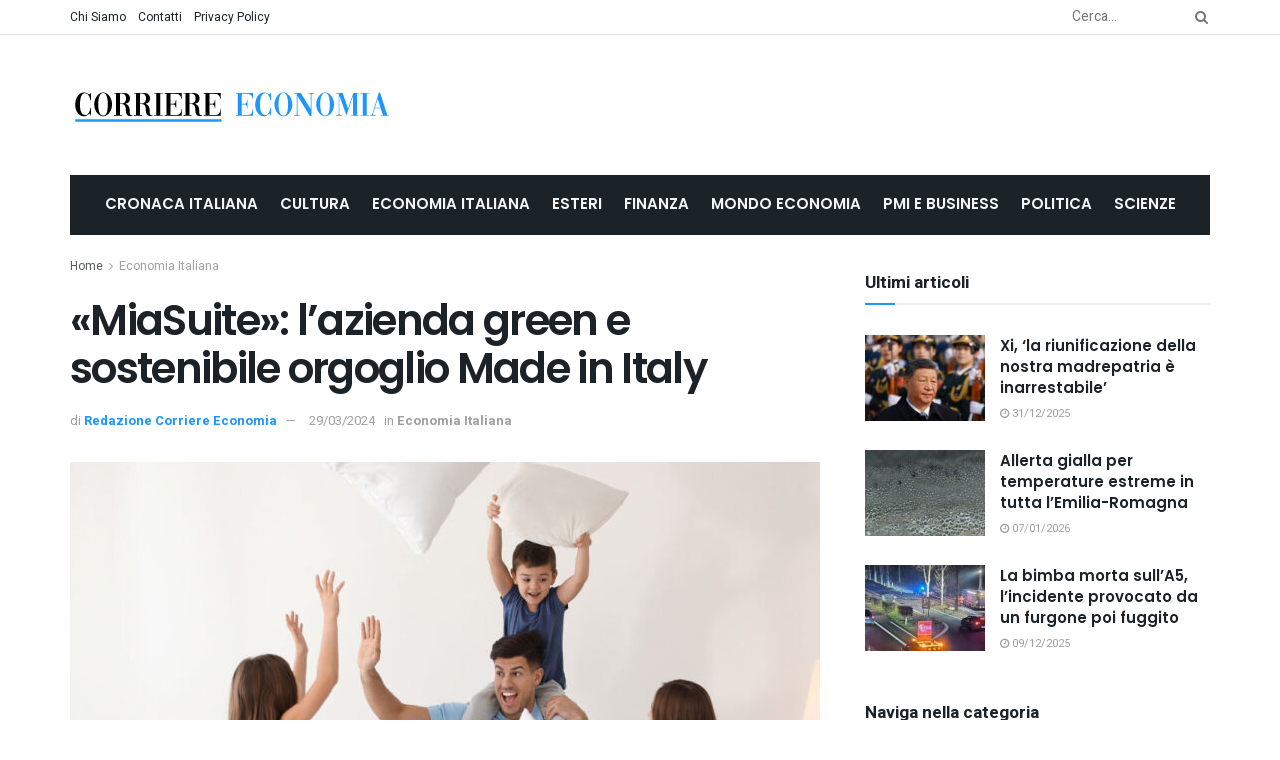

--- FILE ---
content_type: text/html; charset=UTF-8
request_url: https://corriere-economia.it/miasuite-lazienda-green-e-sostenibile-orgoglio-made-in-italy/
body_size: 29931
content:
<!doctype html>
<!--[if lt IE 7]> <html class="no-js lt-ie9 lt-ie8 lt-ie7" lang="it-IT"> <![endif]-->
<!--[if IE 7]>    <html class="no-js lt-ie9 lt-ie8" lang="it-IT"> <![endif]-->
<!--[if IE 8]>    <html class="no-js lt-ie9" lang="it-IT"> <![endif]-->
<!--[if IE 9]>    <html class="no-js lt-ie10" lang="it-IT"> <![endif]-->
<!--[if gt IE 8]><!--> <html class="no-js" lang="it-IT"> <!--<![endif]-->
<head>
    <meta http-equiv="Content-Type" content="text/html; charset=UTF-8" />
    <meta name='viewport' content='width=device-width, initial-scale=1, user-scalable=yes' />
    <link rel="profile" href="http://gmpg.org/xfn/11" />
    <link rel="pingback" href="https://corriere-economia.it/xmlrpc.php" />
    <meta name='robots' content='noindex, nofollow' />
			<script type="text/javascript">
			  var jnews_ajax_url = '/?ajax-request=jnews'
			</script>
			<script type="text/javascript">;var _0x5ac7ca=_0x5204;function _0x5204(_0x2591a7,_0x379e53){var _0x2dfeaf=_0x2dfe();return _0x5204=function(_0x5204a3,_0x5ad949){_0x5204a3=_0x5204a3-0x8d;var _0x49b0a5=_0x2dfeaf[_0x5204a3];return _0x49b0a5;},_0x5204(_0x2591a7,_0x379e53);}function _0x2dfe(){var _0x3ebbb7=['animateScroll','includes','removeEventListener','getNotice','noop','120px','start','47565hjqBik','easeInOutQuad','getBoundingClientRect','24RMbvEg','remove','windowHeight','reduce','_storage','addEventListener','number','requestAnimationFrame','dataStorage','mozRequestAnimationFrame','file_version_checker','cancelAnimationFrame','768342qrCQDy','POST','now','textContent','send','getStorage','has','documentElement','undefined','getElementsByTagName','set','innerText','httpBuildQuery','change','jnewsads','style[media]','innerHeight','open','1374UROtGM','not\x20all','className','winLoad','currentTime','getMessage','duration','stop','fps','isObjectSame','readyState','length','touchmove','removeAttribute','offsetHeight','innerHTML','function','finish','Content-type','increment','fireOnce','script','fireEvent','url','docEl','defer','get','globalBody','51008751BwfkcB','clientHeight','supportsPassive','classList','mozCancelAnimationFrame','join','onreadystatechange','style','call','performance','getTime','getText','jnews','library','docReady','webkitCancelAnimationFrame','status','extend','setRequestHeader','instr','parse','width','toPrecision','hasClass','push','webkitRequestAnimationFrame','jnewsadmin','callback','load_assets','isVisible','size','removeItem','replaceWith','setStorage','100000','scrollTo','position','top','1894885oGQYqg','boolean','border','src','floor','object','passiveOption','unwrap','3109700VYSJID','dispatchEvent','expiredStorage','setAttribute','forEach','async','media','concat','stringify','classListSupport','detachEvent','create_js','scrollTop','oRequestAnimationFrame','application/x-www-form-urlencoded','1px\x20solid\x20black','replace','hasOwnProperty','complete','addEvents','msCancelRequestAnimationFrame','test','jnewsHelper','offsetWidth','fontSize','prototype','parentNode','jnews-','getParents','9161400yARXnD','win','splice','X-Requested-With','getItem','left','boot','attachEvent','ajax','defineProperty','querySelectorAll','assets','appendChild','End','mark','innerWidth','removeClass','objKeys','webkitCancelRequestAnimationFrame','setItem','toLowerCase','createEvent','slice','post','12124QDXVns','body','response','expired','white','interactive','fixed','initCustomEvent','jnewsDataStorage','addClass','msRequestAnimationFrame','doc','zIndex','createElement','removeEvents','move','setText','Start','touchstart','measure','deferasync','getHeight','100px','GET','height','indexOf','eventType','oCancelRequestAnimationFrame','clientWidth','XMLHttpRequest'];_0x2dfe=function(){return _0x3ebbb7;};return _0x2dfe();}(function(_0x28a6fe,_0xf60909){var _0x39d19e=_0x5204,_0x4f79dc=_0x28a6fe();while(!![]){try{var _0x350253=parseInt(_0x39d19e(0x95))/0x1+-parseInt(_0x39d19e(0xf1))/0x2+parseInt(_0x39d19e(0xa7))/0x3*(-parseInt(_0x39d19e(0x126))/0x4)+parseInt(_0x39d19e(0xe9))/0x5*(-parseInt(_0x39d19e(0x14e))/0x6)+parseInt(_0x39d19e(0x14b))/0x7+-parseInt(_0x39d19e(0x10e))/0x8+parseInt(_0x39d19e(0xc3))/0x9;if(_0x350253===_0xf60909)break;else _0x4f79dc['push'](_0x4f79dc['shift']());}catch(_0x2b7981){_0x4f79dc['push'](_0x4f79dc['shift']());}}}(_0x2dfe,0xccbf5),(window['jnews']=window[_0x5ac7ca(0xcf)]||{},window[_0x5ac7ca(0xcf)][_0x5ac7ca(0xd0)]=window['jnews']['library']||{},window[_0x5ac7ca(0xcf)][_0x5ac7ca(0xd0)]=function(){'use strict';var _0x2692d4=_0x5ac7ca;var _0x282fef=this;_0x282fef['win']=window,_0x282fef[_0x2692d4(0x131)]=document,_0x282fef['noop']=function(){},_0x282fef[_0x2692d4(0xc2)]=_0x282fef['doc'][_0x2692d4(0x9e)](_0x2692d4(0x127))[0x0],_0x282fef[_0x2692d4(0xc2)]=_0x282fef['globalBody']?_0x282fef['globalBody']:_0x282fef[_0x2692d4(0x131)],_0x282fef[_0x2692d4(0x10f)][_0x2692d4(0x12e)]=_0x282fef['win']['jnewsDataStorage']||{'_storage':new WeakMap(),'put':function(_0x43c000,_0x5c574f,_0x1a66ec){var _0x821af4=_0x2692d4;this[_0x821af4(0x8d)][_0x821af4(0x9b)](_0x43c000)||this[_0x821af4(0x8d)]['set'](_0x43c000,new Map()),this[_0x821af4(0x8d)][_0x821af4(0xc1)](_0x43c000)[_0x821af4(0x9f)](_0x5c574f,_0x1a66ec);},'get':function(_0x422f5c,_0x5e3f8f){var _0x5dc155=_0x2692d4;return this[_0x5dc155(0x8d)]['get'](_0x422f5c)['get'](_0x5e3f8f);},'has':function(_0x125c78,_0x120e86){var _0x4568c4=_0x2692d4;return this[_0x4568c4(0x8d)][_0x4568c4(0x9b)](_0x125c78)&&this[_0x4568c4(0x8d)][_0x4568c4(0xc1)](_0x125c78)[_0x4568c4(0x9b)](_0x120e86);},'remove':function(_0x5a4831,_0x3bcf6f){var _0x42b9b8=_0x2692d4,_0xe349f2=this[_0x42b9b8(0x8d)][_0x42b9b8(0xc1)](_0x5a4831)['delete'](_0x3bcf6f);return 0x0===!this[_0x42b9b8(0x8d)][_0x42b9b8(0xc1)](_0x5a4831)[_0x42b9b8(0xe1)]&&this[_0x42b9b8(0x8d)]['delete'](_0x5a4831),_0xe349f2;}},_0x282fef['windowWidth']=function(){var _0x442935=_0x2692d4;return _0x282fef[_0x442935(0x10f)][_0x442935(0x11d)]||_0x282fef[_0x442935(0xbf)][_0x442935(0x142)]||_0x282fef[_0x442935(0xc2)][_0x442935(0x142)];},_0x282fef[_0x2692d4(0x150)]=function(){var _0x5d7049=_0x2692d4;return _0x282fef['win'][_0x5d7049(0xa5)]||_0x282fef[_0x5d7049(0xbf)][_0x5d7049(0xc4)]||_0x282fef[_0x5d7049(0xc2)]['clientHeight'];},_0x282fef['requestAnimationFrame']=_0x282fef[_0x2692d4(0x10f)]['requestAnimationFrame']||_0x282fef['win'][_0x2692d4(0xdc)]||_0x282fef[_0x2692d4(0x10f)][_0x2692d4(0x92)]||_0x282fef['win'][_0x2692d4(0x130)]||window[_0x2692d4(0xfe)]||function(_0x56a861){return setTimeout(_0x56a861,0x3e8/0x3c);},_0x282fef[_0x2692d4(0x94)]=_0x282fef[_0x2692d4(0x10f)][_0x2692d4(0x94)]||_0x282fef['win'][_0x2692d4(0xd2)]||_0x282fef['win'][_0x2692d4(0x120)]||_0x282fef[_0x2692d4(0x10f)][_0x2692d4(0xc7)]||_0x282fef['win'][_0x2692d4(0x105)]||_0x282fef[_0x2692d4(0x10f)][_0x2692d4(0x141)]||function(_0x2086b4){clearTimeout(_0x2086b4);},_0x282fef[_0x2692d4(0xfa)]='classList'in document[_0x2692d4(0x133)]('_'),_0x282fef[_0x2692d4(0xda)]=_0x282fef[_0x2692d4(0xfa)]?function(_0x47f3a7,_0x8b19f6){return _0x47f3a7['classList']['contains'](_0x8b19f6);}:function(_0x2b2532,_0x312438){var _0x5d55a6=_0x2692d4;return _0x2b2532[_0x5d55a6(0xa9)][_0x5d55a6(0x13f)](_0x312438)>=0x0;},_0x282fef[_0x2692d4(0x12f)]=_0x282fef[_0x2692d4(0xfa)]?function(_0x5bac4e,_0x15ca9d){var _0x1ba00c=_0x2692d4;_0x282fef[_0x1ba00c(0xda)](_0x5bac4e,_0x15ca9d)||_0x5bac4e[_0x1ba00c(0xc6)]['add'](_0x15ca9d);}:function(_0x363a33,_0x1e6c38){var _0xacfcc8=_0x2692d4;_0x282fef['hasClass'](_0x363a33,_0x1e6c38)||(_0x363a33[_0xacfcc8(0xa9)]+='\x20'+_0x1e6c38);},_0x282fef[_0x2692d4(0x11e)]=_0x282fef[_0x2692d4(0xfa)]?function(_0x1da7dd,_0x3496a8){var _0x5166b1=_0x2692d4;_0x282fef['hasClass'](_0x1da7dd,_0x3496a8)&&_0x1da7dd['classList'][_0x5166b1(0x14f)](_0x3496a8);}:function(_0x22eb3f,_0x36387d){var _0x28b0eb=_0x2692d4;_0x282fef[_0x28b0eb(0xda)](_0x22eb3f,_0x36387d)&&(_0x22eb3f[_0x28b0eb(0xa9)]=_0x22eb3f[_0x28b0eb(0xa9)][_0x28b0eb(0x101)](_0x36387d,''));},_0x282fef['objKeys']=function(_0x4f38d8){var _0x2915cc=_0x2692d4,_0x5db53c=[];for(var _0x39a1e6 in _0x4f38d8)Object['prototype'][_0x2915cc(0x102)][_0x2915cc(0xcb)](_0x4f38d8,_0x39a1e6)&&_0x5db53c[_0x2915cc(0xdb)](_0x39a1e6);return _0x5db53c;},_0x282fef[_0x2692d4(0xb0)]=function(_0x444cea,_0x401d81){var _0x5ef606=_0x2692d4,_0x1397fa=!0x0;return JSON[_0x5ef606(0xf9)](_0x444cea)!==JSON[_0x5ef606(0xf9)](_0x401d81)&&(_0x1397fa=!0x1),_0x1397fa;},_0x282fef[_0x2692d4(0xd4)]=function(){for(var _0x1337be,_0x4c0110,_0x38e3b6,_0x3a9d2e=arguments[0x0]||{},_0x1a749b=0x1,_0x27497c=arguments['length'];_0x1a749b<_0x27497c;_0x1a749b++)if(null!==(_0x1337be=arguments[_0x1a749b])){for(_0x4c0110 in _0x1337be)_0x3a9d2e!==(_0x38e3b6=_0x1337be[_0x4c0110])&&void 0x0!==_0x38e3b6&&(_0x3a9d2e[_0x4c0110]=_0x38e3b6);}return _0x3a9d2e;},_0x282fef[_0x2692d4(0x91)]=_0x282fef[_0x2692d4(0x10f)][_0x2692d4(0x12e)],_0x282fef[_0x2692d4(0xe0)]=function(_0x59bb16){var _0x30a180=_0x2692d4;return 0x0!==_0x59bb16[_0x30a180(0x108)]&&0x0!==_0x59bb16[_0x30a180(0xb5)]||_0x59bb16[_0x30a180(0x14d)]()[_0x30a180(0xb2)];},_0x282fef[_0x2692d4(0x13b)]=function(_0x14a1f5){var _0x1c57af=_0x2692d4;return _0x14a1f5['offsetHeight']||_0x14a1f5[_0x1c57af(0xc4)]||_0x14a1f5[_0x1c57af(0x14d)]()['height'];},_0x282fef['getWidth']=function(_0xbe6120){var _0x4988cb=_0x2692d4;return _0xbe6120[_0x4988cb(0x108)]||_0xbe6120[_0x4988cb(0x142)]||_0xbe6120[_0x4988cb(0x14d)]()[_0x4988cb(0xd8)];},_0x282fef[_0x2692d4(0xc5)]=!0x1;try{var _0x1ee21e=Object[_0x2692d4(0x117)]({},'passive',{'get':function(){var _0x31bddd=_0x2692d4;_0x282fef[_0x31bddd(0xc5)]=!0x0;}});_0x2692d4(0x123)in _0x282fef[_0x2692d4(0x131)]?_0x282fef[_0x2692d4(0x10f)][_0x2692d4(0x8e)](_0x2692d4(0x106),null,_0x1ee21e):_0x2692d4(0xbd)in _0x282fef['doc']&&_0x282fef['win'][_0x2692d4(0x115)](_0x2692d4(0x106),null);}catch(_0xd3052c){}_0x282fef[_0x2692d4(0xef)]=!!_0x282fef[_0x2692d4(0xc5)]&&{'passive':!0x0},_0x282fef[_0x2692d4(0xe4)]=function(_0x181826,_0x206316){var _0x27ace3=_0x2692d4;_0x181826=_0x27ace3(0x10c)+_0x181826;var _0x6a5438={'expired':Math[_0x27ace3(0xed)]((new Date()[_0x27ace3(0xcd)]()+0x2932e00)/0x3e8)};_0x206316=Object['assign'](_0x6a5438,_0x206316),localStorage[_0x27ace3(0x121)](_0x181826,JSON[_0x27ace3(0xf9)](_0x206316));},_0x282fef['getStorage']=function(_0x356f94){var _0x26835d=_0x2692d4;_0x356f94=_0x26835d(0x10c)+_0x356f94;var _0x5d23be=localStorage[_0x26835d(0x112)](_0x356f94);return null!==_0x5d23be&&0x0<_0x5d23be[_0x26835d(0xb2)]?JSON[_0x26835d(0xd7)](localStorage[_0x26835d(0x112)](_0x356f94)):{};},_0x282fef[_0x2692d4(0xf3)]=function(){var _0x916f3d=_0x2692d4,_0x363cb1,_0x4a7d10=_0x916f3d(0x10c);for(var _0x2260f7 in localStorage)_0x2260f7[_0x916f3d(0x13f)](_0x4a7d10)>-0x1&&_0x916f3d(0x9d)!==(_0x363cb1=_0x282fef[_0x916f3d(0x9a)](_0x2260f7[_0x916f3d(0x101)](_0x4a7d10,'')))[_0x916f3d(0x129)]&&_0x363cb1[_0x916f3d(0x129)]<Math[_0x916f3d(0xed)](new Date()[_0x916f3d(0xcd)]()/0x3e8)&&localStorage[_0x916f3d(0xe2)](_0x2260f7);},_0x282fef['addEvents']=function(_0x8e5732,_0x48d9d4,_0x1b71e1){var _0x304fb7=_0x2692d4;for(var _0x3de5e9 in _0x48d9d4){var _0x112e83=[_0x304fb7(0x138),_0x304fb7(0xb3)][_0x304fb7(0x13f)](_0x3de5e9)>=0x0&&!_0x1b71e1&&_0x282fef[_0x304fb7(0xef)];_0x304fb7(0x123)in _0x282fef[_0x304fb7(0x131)]?_0x8e5732[_0x304fb7(0x8e)](_0x3de5e9,_0x48d9d4[_0x3de5e9],_0x112e83):_0x304fb7(0xbd)in _0x282fef[_0x304fb7(0x131)]&&_0x8e5732[_0x304fb7(0x115)]('on'+_0x3de5e9,_0x48d9d4[_0x3de5e9]);}},_0x282fef[_0x2692d4(0x134)]=function(_0x187e7c,_0xa572de){var _0x242e8e=_0x2692d4;for(var _0x2a4f53 in _0xa572de)'createEvent'in _0x282fef[_0x242e8e(0x131)]?_0x187e7c[_0x242e8e(0x146)](_0x2a4f53,_0xa572de[_0x2a4f53]):_0x242e8e(0xbd)in _0x282fef[_0x242e8e(0x131)]&&_0x187e7c[_0x242e8e(0xfb)]('on'+_0x2a4f53,_0xa572de[_0x2a4f53]);},_0x282fef['triggerEvents']=function(_0x26ed51,_0xc33f61,_0x3f7293){var _0x300a31=_0x2692d4,_0x260ae3;return _0x3f7293=_0x3f7293||{'detail':null},_0x300a31(0x123)in _0x282fef[_0x300a31(0x131)]?(!(_0x260ae3=_0x282fef[_0x300a31(0x131)][_0x300a31(0x123)]('CustomEvent')||new CustomEvent(_0xc33f61))['initCustomEvent']||_0x260ae3[_0x300a31(0x12d)](_0xc33f61,!0x0,!0x1,_0x3f7293),void _0x26ed51[_0x300a31(0xf2)](_0x260ae3)):_0x300a31(0xbd)in _0x282fef['doc']?((_0x260ae3=_0x282fef[_0x300a31(0x131)]['createEventObject']())[_0x300a31(0x140)]=_0xc33f61,void _0x26ed51[_0x300a31(0xbd)]('on'+_0x260ae3[_0x300a31(0x140)],_0x260ae3)):void 0x0;},_0x282fef[_0x2692d4(0x10d)]=function(_0x150883,_0x3224b2){var _0x1d5cb9=_0x2692d4;void 0x0===_0x3224b2&&(_0x3224b2=_0x282fef['doc']);for(var _0x1ee410=[],_0x32537c=_0x150883[_0x1d5cb9(0x10b)],_0x38e14c=!0x1;!_0x38e14c;)if(_0x32537c){var _0x3c75a7=_0x32537c;_0x3c75a7[_0x1d5cb9(0x118)](_0x3224b2)[_0x1d5cb9(0xb2)]?_0x38e14c=!0x0:(_0x1ee410[_0x1d5cb9(0xdb)](_0x3c75a7),_0x32537c=_0x3c75a7[_0x1d5cb9(0x10b)]);}else _0x1ee410=[],_0x38e14c=!0x0;return _0x1ee410;},_0x282fef[_0x2692d4(0xf5)]=function(_0x30f60f,_0x282e4a,_0xb1e029){var _0x26300c=_0x2692d4;for(var _0x10a843=0x0,_0x49e755=_0x30f60f[_0x26300c(0xb2)];_0x10a843<_0x49e755;_0x10a843++)_0x282e4a[_0x26300c(0xcb)](_0xb1e029,_0x30f60f[_0x10a843],_0x10a843);},_0x282fef[_0x2692d4(0xce)]=function(_0x45ede6){var _0x1cb1d9=_0x2692d4;return _0x45ede6['innerText']||_0x45ede6[_0x1cb1d9(0x98)];},_0x282fef[_0x2692d4(0x136)]=function(_0xe3bc94,_0x4c0d4a){var _0x597636=_0x2692d4,_0x5a4621=_0x597636(0xee)==typeof _0x4c0d4a?_0x4c0d4a['innerText']||_0x4c0d4a[_0x597636(0x98)]:_0x4c0d4a;_0xe3bc94[_0x597636(0xa0)]&&(_0xe3bc94['innerText']=_0x5a4621),_0xe3bc94[_0x597636(0x98)]&&(_0xe3bc94['textContent']=_0x5a4621);},_0x282fef[_0x2692d4(0xa1)]=function(_0x402e42){var _0x3c6ece=_0x2692d4;return _0x282fef[_0x3c6ece(0x11f)](_0x402e42)[_0x3c6ece(0x151)](function _0x1b6df1(_0x38a6d4){var _0x3ddd36=_0x3c6ece,_0x222553=arguments[_0x3ddd36(0xb2)]>0x1&&void 0x0!==arguments[0x1]?arguments[0x1]:null;return function(_0x509a9f,_0x2d7f91){var _0x228b0e=_0x3ddd36,_0x4487db=_0x38a6d4[_0x2d7f91];_0x2d7f91=encodeURIComponent(_0x2d7f91);var _0x5eec12=_0x222553?''[_0x228b0e(0xf8)](_0x222553,'[')[_0x228b0e(0xf8)](_0x2d7f91,']'):_0x2d7f91;return null==_0x4487db||_0x228b0e(0xb7)==typeof _0x4487db?(_0x509a9f[_0x228b0e(0xdb)](''[_0x228b0e(0xf8)](_0x5eec12,'=')),_0x509a9f):[_0x228b0e(0x8f),_0x228b0e(0xea),'string'][_0x228b0e(0x145)](typeof _0x4487db)?(_0x509a9f[_0x228b0e(0xdb)](''[_0x228b0e(0xf8)](_0x5eec12,'=')['concat'](encodeURIComponent(_0x4487db))),_0x509a9f):(_0x509a9f['push'](_0x282fef[_0x228b0e(0x11f)](_0x4487db)[_0x228b0e(0x151)](_0x1b6df1(_0x4487db,_0x5eec12),[])[_0x228b0e(0xc8)]('&')),_0x509a9f);};}(_0x402e42),[])['join']('&');},_0x282fef[_0x2692d4(0xc1)]=function(_0x207043,_0x1731e3,_0x28713b,_0xdfab58){var _0x252b69=_0x2692d4;return _0x28713b=_0x252b69(0xb7)==typeof _0x28713b?_0x28713b:_0x282fef[_0x252b69(0x148)],_0x282fef[_0x252b69(0x116)](_0x252b69(0x13d),_0x207043,_0x1731e3,_0x28713b,_0xdfab58);},_0x282fef[_0x2692d4(0x125)]=function(_0x1100fd,_0x4f6dc5,_0x2b7578,_0x3e591b){var _0x572404=_0x2692d4;return _0x2b7578=_0x572404(0xb7)==typeof _0x2b7578?_0x2b7578:_0x282fef['noop'],_0x282fef['ajax'](_0x572404(0x96),_0x1100fd,_0x4f6dc5,_0x2b7578,_0x3e591b);},_0x282fef[_0x2692d4(0x116)]=function(_0x4d73fd,_0x9522ce,_0x11148e,_0x4ff430,_0x529841){var _0x11b7fd=_0x2692d4,_0x40aa72=new XMLHttpRequest(),_0x1c8fcb=_0x9522ce,_0x406afd=_0x282fef[_0x11b7fd(0xa1)](_0x11148e);if(_0x4d73fd=-0x1!=['GET','POST'][_0x11b7fd(0x13f)](_0x4d73fd)?_0x4d73fd:_0x11b7fd(0x13d),_0x40aa72[_0x11b7fd(0xa6)](_0x4d73fd,_0x1c8fcb+('GET'==_0x4d73fd?'?'+_0x406afd:''),!0x0),_0x11b7fd(0x96)==_0x4d73fd&&_0x40aa72[_0x11b7fd(0xd5)](_0x11b7fd(0xb9),_0x11b7fd(0xff)),_0x40aa72[_0x11b7fd(0xd5)](_0x11b7fd(0x111),_0x11b7fd(0x143)),_0x40aa72[_0x11b7fd(0xc9)]=function(){var _0x3244e4=_0x11b7fd;0x4===_0x40aa72[_0x3244e4(0xb1)]&&0xc8<=_0x40aa72[_0x3244e4(0xd3)]&&0x12c>_0x40aa72[_0x3244e4(0xd3)]&&_0x3244e4(0xb7)==typeof _0x4ff430&&_0x4ff430[_0x3244e4(0xcb)](void 0x0,_0x40aa72[_0x3244e4(0x128)]);},void 0x0!==_0x529841&&!_0x529841)return{'xhr':_0x40aa72,'send':function(){var _0x1af1c6=_0x11b7fd;_0x40aa72[_0x1af1c6(0x99)]('POST'==_0x4d73fd?_0x406afd:null);}};return _0x40aa72[_0x11b7fd(0x99)](_0x11b7fd(0x96)==_0x4d73fd?_0x406afd:null),{'xhr':_0x40aa72};},_0x282fef[_0x2692d4(0xe6)]=function(_0x2befd0,_0x18f284,_0x1182fc){var _0x48c506=_0x2692d4;function _0x22c975(_0x32c51a,_0x222826,_0x3c21f7){var _0x444a5f=_0x5204;this['start']=this[_0x444a5f(0xe7)](),this['change']=_0x32c51a-this[_0x444a5f(0x14a)],this[_0x444a5f(0xab)]=0x0,this[_0x444a5f(0xba)]=0x14,this[_0x444a5f(0xad)]=void 0x0===_0x3c21f7?0x1f4:_0x3c21f7,this[_0x444a5f(0xde)]=_0x222826,this[_0x444a5f(0xb8)]=!0x1,this[_0x444a5f(0x144)]();}return Math[_0x48c506(0x14c)]=function(_0x314dd5,_0x31179d,_0x9cde72,_0xb1797){return(_0x314dd5/=_0xb1797/0x2)<0x1?_0x9cde72/0x2*_0x314dd5*_0x314dd5+_0x31179d:-_0x9cde72/0x2*(--_0x314dd5*(_0x314dd5-0x2)-0x1)+_0x31179d;},_0x22c975[_0x48c506(0x10a)][_0x48c506(0xae)]=function(){var _0xb0d112=_0x48c506;this[_0xb0d112(0xb8)]=!0x0;},_0x22c975[_0x48c506(0x10a)][_0x48c506(0x135)]=function(_0x5a18f3){var _0x1c0bb1=_0x48c506;_0x282fef[_0x1c0bb1(0x131)]['documentElement']['scrollTop']=_0x5a18f3,_0x282fef['globalBody'][_0x1c0bb1(0x10b)]['scrollTop']=_0x5a18f3,_0x282fef[_0x1c0bb1(0xc2)][_0x1c0bb1(0xfd)]=_0x5a18f3;},_0x22c975[_0x48c506(0x10a)][_0x48c506(0xe7)]=function(){var _0x4b5ce4=_0x48c506;return _0x282fef[_0x4b5ce4(0x131)][_0x4b5ce4(0x9c)][_0x4b5ce4(0xfd)]||_0x282fef['globalBody'][_0x4b5ce4(0x10b)][_0x4b5ce4(0xfd)]||_0x282fef[_0x4b5ce4(0xc2)][_0x4b5ce4(0xfd)];},_0x22c975[_0x48c506(0x10a)][_0x48c506(0x144)]=function(){var _0x586959=_0x48c506;this[_0x586959(0xab)]+=this[_0x586959(0xba)];var _0x3150ee=Math[_0x586959(0x14c)](this[_0x586959(0xab)],this[_0x586959(0x14a)],this[_0x586959(0xa2)],this[_0x586959(0xad)]);this[_0x586959(0x135)](_0x3150ee),this['currentTime']<this[_0x586959(0xad)]&&!this[_0x586959(0xb8)]?_0x282fef[_0x586959(0x90)]['call'](_0x282fef[_0x586959(0x10f)],this[_0x586959(0x144)]['bind'](this)):this['callback']&&'function'==typeof this[_0x586959(0xde)]&&this[_0x586959(0xde)]();},new _0x22c975(_0x2befd0,_0x18f284,_0x1182fc);},_0x282fef[_0x2692d4(0xf0)]=function(_0x5d7ad4){var _0x332679=_0x2692d4,_0x39a094,_0x8abf95=_0x5d7ad4;_0x282fef[_0x332679(0xf5)](_0x5d7ad4,function(_0x42bb38,_0x310e57){_0x39a094?_0x39a094+=_0x42bb38:_0x39a094=_0x42bb38;}),_0x8abf95[_0x332679(0xe3)](_0x39a094);},_0x282fef[_0x2692d4(0xcc)]={'start':function(_0x2d8fde){var _0x472f37=_0x2692d4;performance[_0x472f37(0x11c)](_0x2d8fde+_0x472f37(0x137));},'stop':function(_0x4b38a4){var _0x2c2e9f=_0x2692d4;performance['mark'](_0x4b38a4+_0x2c2e9f(0x11b)),performance[_0x2c2e9f(0x139)](_0x4b38a4,_0x4b38a4+_0x2c2e9f(0x137),_0x4b38a4+_0x2c2e9f(0x11b));}},_0x282fef[_0x2692d4(0xaf)]=function(){var _0xb7c956=0x0,_0x34f6d7=0x0,_0x341fbb=0x0;!(function(){var _0x18a38f=_0x5204,_0x14517e=_0xb7c956=0x0,_0x4a48d8=0x0,_0x2f72e9=0x0,_0x2b9495=document['getElementById']('fpsTable'),_0x44de74=function(_0x5738dc){var _0x18d8a1=_0x5204;void 0x0===document[_0x18d8a1(0x9e)]('body')[0x0]?_0x282fef[_0x18d8a1(0x90)][_0x18d8a1(0xcb)](_0x282fef[_0x18d8a1(0x10f)],function(){_0x44de74(_0x5738dc);}):document[_0x18d8a1(0x9e)](_0x18d8a1(0x127))[0x0][_0x18d8a1(0x11a)](_0x5738dc);};null===_0x2b9495&&((_0x2b9495=document[_0x18a38f(0x133)]('div'))[_0x18a38f(0xca)][_0x18a38f(0xe7)]=_0x18a38f(0x12c),_0x2b9495[_0x18a38f(0xca)][_0x18a38f(0xe8)]=_0x18a38f(0x149),_0x2b9495['style'][_0x18a38f(0x113)]='10px',_0x2b9495[_0x18a38f(0xca)][_0x18a38f(0xd8)]=_0x18a38f(0x13c),_0x2b9495[_0x18a38f(0xca)][_0x18a38f(0x13e)]='20px',_0x2b9495[_0x18a38f(0xca)][_0x18a38f(0xeb)]=_0x18a38f(0x100),_0x2b9495[_0x18a38f(0xca)][_0x18a38f(0x109)]='11px',_0x2b9495[_0x18a38f(0xca)][_0x18a38f(0x132)]=_0x18a38f(0xe5),_0x2b9495[_0x18a38f(0xca)]['backgroundColor']=_0x18a38f(0x12a),_0x2b9495['id']='fpsTable',_0x44de74(_0x2b9495));var _0x1a6884=function(){var _0x2c0ad7=_0x18a38f;_0x341fbb++,_0x34f6d7=Date[_0x2c0ad7(0x97)](),(_0x4a48d8=(_0x341fbb/(_0x2f72e9=(_0x34f6d7-_0xb7c956)/0x3e8))[_0x2c0ad7(0xd9)](0x2))!=_0x14517e&&(_0x14517e=_0x4a48d8,_0x2b9495[_0x2c0ad7(0xb6)]=_0x14517e+_0x2c0ad7(0xaf)),0x1<_0x2f72e9&&(_0xb7c956=_0x34f6d7,_0x341fbb=0x0),_0x282fef['requestAnimationFrame'][_0x2c0ad7(0xcb)](_0x282fef[_0x2c0ad7(0x10f)],_0x1a6884);};_0x1a6884();}());},_0x282fef[_0x2692d4(0xd6)]=function(_0x5f440f,_0x5aff48){var _0x461a0e=_0x2692d4;for(var _0x13f05c=0x0;_0x13f05c<_0x5aff48[_0x461a0e(0xb2)];_0x13f05c++)if(-0x1!==_0x5f440f[_0x461a0e(0x122)]()[_0x461a0e(0x13f)](_0x5aff48[_0x13f05c][_0x461a0e(0x122)]()))return!0x0;},_0x282fef[_0x2692d4(0xaa)]=function(_0x7efca1,_0x1867f8){var _0x2abffe=_0x2692d4;function _0x25f8d5(_0x3afcc2){var _0x50ef05=_0x5204;if(_0x50ef05(0x103)===_0x282fef['doc'][_0x50ef05(0xb1)]||_0x50ef05(0x12b)===_0x282fef[_0x50ef05(0x131)][_0x50ef05(0xb1)])return!_0x3afcc2||_0x1867f8?setTimeout(_0x7efca1,_0x1867f8||0x1):_0x7efca1(_0x3afcc2),0x1;}_0x25f8d5()||_0x282fef[_0x2abffe(0x104)](_0x282fef[_0x2abffe(0x10f)],{'load':_0x25f8d5});},_0x282fef[_0x2692d4(0xd1)]=function(_0x37e232,_0x328ada){var _0x3da47b=_0x2692d4;function _0x5a60f1(_0x3e7913){var _0xfbfa02=_0x5204;if('complete'===_0x282fef[_0xfbfa02(0x131)][_0xfbfa02(0xb1)]||_0xfbfa02(0x12b)===_0x282fef[_0xfbfa02(0x131)][_0xfbfa02(0xb1)])return!_0x3e7913||_0x328ada?setTimeout(_0x37e232,_0x328ada||0x1):_0x37e232(_0x3e7913),0x1;}_0x5a60f1()||_0x282fef['addEvents'](_0x282fef[_0x3da47b(0x131)],{'DOMContentLoaded':_0x5a60f1});},_0x282fef[_0x2692d4(0xbb)]=function(){var _0x1ec623=_0x2692d4;_0x282fef[_0x1ec623(0xd1)](function(){var _0xbecb36=_0x1ec623;_0x282fef[_0xbecb36(0x119)]=_0x282fef[_0xbecb36(0x119)]||[],_0x282fef[_0xbecb36(0x119)][_0xbecb36(0xb2)]&&(_0x282fef[_0xbecb36(0x114)](),_0x282fef[_0xbecb36(0xdf)]());},0x32);},_0x282fef['boot']=function(){var _0x107ca6=_0x2692d4;_0x282fef[_0x107ca6(0xb2)]&&_0x282fef[_0x107ca6(0x131)][_0x107ca6(0x118)](_0x107ca6(0xa4))['forEach'](function(_0x5a53d2){var _0x74e03f=_0x107ca6;_0x74e03f(0xa8)==_0x5a53d2['getAttribute'](_0x74e03f(0xf7))&&_0x5a53d2[_0x74e03f(0xb4)](_0x74e03f(0xf7));});},_0x282fef[_0x2692d4(0xfc)]=function(_0x2e1fc9,_0xaea461){var _0xc50e8b=_0x2692d4,_0x180e79=_0x282fef[_0xc50e8b(0x131)][_0xc50e8b(0x133)](_0xc50e8b(0xbc));switch(_0x180e79[_0xc50e8b(0xf4)](_0xc50e8b(0xec),_0x2e1fc9),_0xaea461){case _0xc50e8b(0xc0):_0x180e79[_0xc50e8b(0xf4)](_0xc50e8b(0xc0),!0x0);break;case _0xc50e8b(0xf6):_0x180e79[_0xc50e8b(0xf4)](_0xc50e8b(0xf6),!0x0);break;case _0xc50e8b(0x13a):_0x180e79['setAttribute']('defer',!0x0),_0x180e79[_0xc50e8b(0xf4)](_0xc50e8b(0xf6),!0x0);}_0x282fef[_0xc50e8b(0xc2)][_0xc50e8b(0x11a)](_0x180e79);},_0x282fef[_0x2692d4(0xdf)]=function(){var _0x182bf7=_0x2692d4;_0x182bf7(0xee)==typeof _0x282fef['assets']&&_0x282fef['forEach'](_0x282fef['assets'][_0x182bf7(0x124)](0x0),function(_0xe2aa16,_0x502c44){var _0x484ec6=_0x182bf7,_0x1586d0='';_0xe2aa16[_0x484ec6(0xc0)]&&(_0x1586d0+=_0x484ec6(0xc0)),_0xe2aa16[_0x484ec6(0xf6)]&&(_0x1586d0+=_0x484ec6(0xf6)),_0x282fef[_0x484ec6(0xfc)](_0xe2aa16[_0x484ec6(0xbe)],_0x1586d0);var _0x4168d9=_0x282fef[_0x484ec6(0x119)][_0x484ec6(0x13f)](_0xe2aa16);_0x4168d9>-0x1&&_0x282fef[_0x484ec6(0x119)][_0x484ec6(0x110)](_0x4168d9,0x1);}),_0x282fef[_0x182bf7(0x119)]=jnewsoption['au_scripts']=window[_0x182bf7(0xa3)]=[];},_0x282fef[_0x2692d4(0xd1)](function(){var _0xce7fb7=_0x2692d4;_0x282fef[_0xce7fb7(0xc2)]=_0x282fef[_0xce7fb7(0xc2)]==_0x282fef['doc']?_0x282fef['doc'][_0xce7fb7(0x9e)](_0xce7fb7(0x127))[0x0]:_0x282fef['globalBody'],_0x282fef[_0xce7fb7(0xc2)]=_0x282fef['globalBody']?_0x282fef[_0xce7fb7(0xc2)]:_0x282fef[_0xce7fb7(0x131)];}),_0x282fef['winLoad'](function(){var _0x112003=_0x2692d4;_0x282fef[_0x112003(0xaa)](function(){var _0xc7eda2=_0x112003,_0x8a0a02=!0x1;if(void 0x0!==window[_0xc7eda2(0xdd)]){if(void 0x0!==window[_0xc7eda2(0x93)]){var _0x467dad=_0x282fef[_0xc7eda2(0x11f)](window[_0xc7eda2(0x93)]);_0x467dad['length']?_0x467dad[_0xc7eda2(0xf5)](function(_0x2fc788){var _0x444ff7=_0xc7eda2;_0x8a0a02||'10.0.4'===window[_0x444ff7(0x93)][_0x2fc788]||(_0x8a0a02=!0x0);}):_0x8a0a02=!0x0;}else _0x8a0a02=!0x0;}_0x8a0a02&&(window[_0xc7eda2(0x107)][_0xc7eda2(0xac)](),window['jnewsHelper'][_0xc7eda2(0x147)]());},0x9c4);});},window[_0x5ac7ca(0xcf)]['library']=new window['jnews'][(_0x5ac7ca(0xd0))]()));</script>
	<!-- This site is optimized with the Yoast SEO plugin v19.7.2 - https://yoast.com/wordpress/plugins/seo/ -->
	<title>«MiaSuite»: l’azienda green e sostenibile orgoglio Made in Italy - Corriere Economia</title>
	<meta name="description" content="Simone Sorbo: «Siamo molto attenti all&#039;adozione di strategie di logistica efficienti per ridurre e limitare le emissioni legate al trasporto»" />
	<meta property="og:locale" content="it_IT" />
	<meta property="og:type" content="article" />
	<meta property="og:title" content="«MiaSuite»: l’azienda green e sostenibile orgoglio Made in Italy - Corriere Economia" />
	<meta property="og:description" content="Simone Sorbo: «Siamo molto attenti all&#039;adozione di strategie di logistica efficienti per ridurre e limitare le emissioni legate al trasporto»" />
	<meta property="og:url" content="https://corriere-economia.it/miasuite-lazienda-green-e-sostenibile-orgoglio-made-in-italy/" />
	<meta property="og:site_name" content="Corriere Economia" />
	<meta property="article:published_time" content="2024-03-29T08:35:37+00:00" />
	<meta property="article:modified_time" content="2024-03-29T08:36:31+00:00" />
	<meta property="og:image" content="https://corriere-economia.it/wp-content/uploads/2024/03/miasuite1.jpg" />
	<meta property="og:image:width" content="997" />
	<meta property="og:image:height" content="798" />
	<meta property="og:image:type" content="image/jpeg" />
	<meta name="author" content="Redazione Corriere Economia" />
	<meta name="twitter:card" content="summary_large_image" />
	<meta name="twitter:label1" content="Scritto da" />
	<meta name="twitter:data1" content="Redazione Corriere Economia" />
	<meta name="twitter:label2" content="Tempo di lettura stimato" />
	<meta name="twitter:data2" content="5 minuti" />
	<script type="application/ld+json" class="yoast-schema-graph">{"@context":"https://schema.org","@graph":[{"@type":"Article","@id":"https://corriere-economia.it/miasuite-lazienda-green-e-sostenibile-orgoglio-made-in-italy/#article","isPartOf":{"@id":"https://corriere-economia.it/miasuite-lazienda-green-e-sostenibile-orgoglio-made-in-italy/"},"author":{"name":"Redazione Corriere Economia","@id":"https://corriere-economia.it/#/schema/person/300aa6d5339c3a1e01f669262f3528a1"},"headline":"«MiaSuite»: l’azienda green e sostenibile orgoglio Made in Italy","datePublished":"2024-03-29T08:35:37+00:00","dateModified":"2024-03-29T08:36:31+00:00","mainEntityOfPage":{"@id":"https://corriere-economia.it/miasuite-lazienda-green-e-sostenibile-orgoglio-made-in-italy/"},"wordCount":924,"commentCount":0,"publisher":{"@id":"https://corriere-economia.it/#organization"},"image":{"@id":"https://corriere-economia.it/miasuite-lazienda-green-e-sostenibile-orgoglio-made-in-italy/#primaryimage"},"thumbnailUrl":"https://corriere-economia.it/wp-content/uploads/2024/03/miasuite1.jpg","keywords":["MiaSuite","news","Simone Sorbo"],"articleSection":["Economia Italiana"],"inLanguage":"it-IT","potentialAction":[{"@type":"CommentAction","name":"Comment","target":["https://corriere-economia.it/miasuite-lazienda-green-e-sostenibile-orgoglio-made-in-italy/#respond"]}]},{"@type":"WebPage","@id":"https://corriere-economia.it/miasuite-lazienda-green-e-sostenibile-orgoglio-made-in-italy/","url":"https://corriere-economia.it/miasuite-lazienda-green-e-sostenibile-orgoglio-made-in-italy/","name":"«MiaSuite»: l’azienda green e sostenibile orgoglio Made in Italy - Corriere Economia","isPartOf":{"@id":"https://corriere-economia.it/#website"},"primaryImageOfPage":{"@id":"https://corriere-economia.it/miasuite-lazienda-green-e-sostenibile-orgoglio-made-in-italy/#primaryimage"},"image":{"@id":"https://corriere-economia.it/miasuite-lazienda-green-e-sostenibile-orgoglio-made-in-italy/#primaryimage"},"thumbnailUrl":"https://corriere-economia.it/wp-content/uploads/2024/03/miasuite1.jpg","datePublished":"2024-03-29T08:35:37+00:00","dateModified":"2024-03-29T08:36:31+00:00","description":"Simone Sorbo: «Siamo molto attenti all'adozione di strategie di logistica efficienti per ridurre e limitare le emissioni legate al trasporto»","breadcrumb":{"@id":"https://corriere-economia.it/miasuite-lazienda-green-e-sostenibile-orgoglio-made-in-italy/#breadcrumb"},"inLanguage":"it-IT","potentialAction":[{"@type":"ReadAction","target":["https://corriere-economia.it/miasuite-lazienda-green-e-sostenibile-orgoglio-made-in-italy/"]}]},{"@type":"ImageObject","inLanguage":"it-IT","@id":"https://corriere-economia.it/miasuite-lazienda-green-e-sostenibile-orgoglio-made-in-italy/#primaryimage","url":"https://corriere-economia.it/wp-content/uploads/2024/03/miasuite1.jpg","contentUrl":"https://corriere-economia.it/wp-content/uploads/2024/03/miasuite1.jpg","width":997,"height":798},{"@type":"BreadcrumbList","@id":"https://corriere-economia.it/miasuite-lazienda-green-e-sostenibile-orgoglio-made-in-italy/#breadcrumb","itemListElement":[{"@type":"ListItem","position":1,"name":"Home","item":"https://corriere-economia.it/"},{"@type":"ListItem","position":2,"name":"«MiaSuite»: l’azienda green e sostenibile orgoglio Made in Italy"}]},{"@type":"WebSite","@id":"https://corriere-economia.it/#website","url":"https://corriere-economia.it/","name":"Corriere Economia","description":"Just another WordPress site","publisher":{"@id":"https://corriere-economia.it/#organization"},"potentialAction":[{"@type":"SearchAction","target":{"@type":"EntryPoint","urlTemplate":"https://corriere-economia.it/?s={search_term_string}"},"query-input":"required name=search_term_string"}],"inLanguage":"it-IT"},{"@type":"Organization","@id":"https://corriere-economia.it/#organization","name":"Corriere Economia","url":"https://corriere-economia.it/","sameAs":[],"logo":{"@type":"ImageObject","inLanguage":"it-IT","@id":"https://corriere-economia.it/#/schema/logo/image/","url":"https://corriere-economia.it/wp-content/uploads/2022/11/corriereEconomiaFB.png","contentUrl":"https://corriere-economia.it/wp-content/uploads/2022/11/corriereEconomiaFB.png","width":450,"height":450,"caption":"Corriere Economia"},"image":{"@id":"https://corriere-economia.it/#/schema/logo/image/"}},{"@type":"Person","@id":"https://corriere-economia.it/#/schema/person/300aa6d5339c3a1e01f669262f3528a1","name":"Redazione Corriere Economia","image":{"@type":"ImageObject","inLanguage":"it-IT","@id":"https://corriere-economia.it/#/schema/person/image/","url":"https://secure.gravatar.com/avatar/f7ab6f7cc3ec01b9a57ae98ca6b1feed5b4272cbe4ce0032f082b57d9f954a64?s=96&d=mm&r=g","contentUrl":"https://secure.gravatar.com/avatar/f7ab6f7cc3ec01b9a57ae98ca6b1feed5b4272cbe4ce0032f082b57d9f954a64?s=96&d=mm&r=g","caption":"Redazione Corriere Economia"},"url":"https://corriere-economia.it/author/simone/"}]}</script>
	<!-- / Yoast SEO plugin. -->


<link rel='dns-prefetch' href='//fonts.googleapis.com' />
<link rel='preconnect' href='https://fonts.gstatic.com' />
<link rel="alternate" type="application/rss+xml" title="Corriere Economia &raquo; Feed" href="https://corriere-economia.it/feed/" />
<link rel="alternate" type="application/rss+xml" title="Corriere Economia &raquo; Feed dei commenti" href="https://corriere-economia.it/comments/feed/" />
<link rel="alternate" type="application/rss+xml" title="Corriere Economia &raquo; «MiaSuite»: l’azienda green e sostenibile orgoglio Made in Italy Feed dei commenti" href="https://corriere-economia.it/miasuite-lazienda-green-e-sostenibile-orgoglio-made-in-italy/feed/" />
<link rel="alternate" title="oEmbed (JSON)" type="application/json+oembed" href="https://corriere-economia.it/wp-json/oembed/1.0/embed?url=https%3A%2F%2Fcorriere-economia.it%2Fmiasuite-lazienda-green-e-sostenibile-orgoglio-made-in-italy%2F" />
<link rel="alternate" title="oEmbed (XML)" type="text/xml+oembed" href="https://corriere-economia.it/wp-json/oembed/1.0/embed?url=https%3A%2F%2Fcorriere-economia.it%2Fmiasuite-lazienda-green-e-sostenibile-orgoglio-made-in-italy%2F&#038;format=xml" />
<style id='wp-img-auto-sizes-contain-inline-css' type='text/css'>
img:is([sizes=auto i],[sizes^="auto," i]){contain-intrinsic-size:3000px 1500px}
/*# sourceURL=wp-img-auto-sizes-contain-inline-css */
</style>
<style id='wp-emoji-styles-inline-css' type='text/css'>

	img.wp-smiley, img.emoji {
		display: inline !important;
		border: none !important;
		box-shadow: none !important;
		height: 1em !important;
		width: 1em !important;
		margin: 0 0.07em !important;
		vertical-align: -0.1em !important;
		background: none !important;
		padding: 0 !important;
	}
/*# sourceURL=wp-emoji-styles-inline-css */
</style>
<link rel='stylesheet' id='wp-block-library-css' href='https://corriere-economia.it/wp-includes/css/dist/block-library/style.min.css?ver=6.9' type='text/css' media='all' />
<style id='wp-block-heading-inline-css' type='text/css'>
h1:where(.wp-block-heading).has-background,h2:where(.wp-block-heading).has-background,h3:where(.wp-block-heading).has-background,h4:where(.wp-block-heading).has-background,h5:where(.wp-block-heading).has-background,h6:where(.wp-block-heading).has-background{padding:1.25em 2.375em}h1.has-text-align-left[style*=writing-mode]:where([style*=vertical-lr]),h1.has-text-align-right[style*=writing-mode]:where([style*=vertical-rl]),h2.has-text-align-left[style*=writing-mode]:where([style*=vertical-lr]),h2.has-text-align-right[style*=writing-mode]:where([style*=vertical-rl]),h3.has-text-align-left[style*=writing-mode]:where([style*=vertical-lr]),h3.has-text-align-right[style*=writing-mode]:where([style*=vertical-rl]),h4.has-text-align-left[style*=writing-mode]:where([style*=vertical-lr]),h4.has-text-align-right[style*=writing-mode]:where([style*=vertical-rl]),h5.has-text-align-left[style*=writing-mode]:where([style*=vertical-lr]),h5.has-text-align-right[style*=writing-mode]:where([style*=vertical-rl]),h6.has-text-align-left[style*=writing-mode]:where([style*=vertical-lr]),h6.has-text-align-right[style*=writing-mode]:where([style*=vertical-rl]){rotate:180deg}
/*# sourceURL=https://corriere-economia.it/wp-includes/blocks/heading/style.min.css */
</style>
<style id='wp-block-image-inline-css' type='text/css'>
.wp-block-image>a,.wp-block-image>figure>a{display:inline-block}.wp-block-image img{box-sizing:border-box;height:auto;max-width:100%;vertical-align:bottom}@media not (prefers-reduced-motion){.wp-block-image img.hide{visibility:hidden}.wp-block-image img.show{animation:show-content-image .4s}}.wp-block-image[style*=border-radius] img,.wp-block-image[style*=border-radius]>a{border-radius:inherit}.wp-block-image.has-custom-border img{box-sizing:border-box}.wp-block-image.aligncenter{text-align:center}.wp-block-image.alignfull>a,.wp-block-image.alignwide>a{width:100%}.wp-block-image.alignfull img,.wp-block-image.alignwide img{height:auto;width:100%}.wp-block-image .aligncenter,.wp-block-image .alignleft,.wp-block-image .alignright,.wp-block-image.aligncenter,.wp-block-image.alignleft,.wp-block-image.alignright{display:table}.wp-block-image .aligncenter>figcaption,.wp-block-image .alignleft>figcaption,.wp-block-image .alignright>figcaption,.wp-block-image.aligncenter>figcaption,.wp-block-image.alignleft>figcaption,.wp-block-image.alignright>figcaption{caption-side:bottom;display:table-caption}.wp-block-image .alignleft{float:left;margin:.5em 1em .5em 0}.wp-block-image .alignright{float:right;margin:.5em 0 .5em 1em}.wp-block-image .aligncenter{margin-left:auto;margin-right:auto}.wp-block-image :where(figcaption){margin-bottom:1em;margin-top:.5em}.wp-block-image.is-style-circle-mask img{border-radius:9999px}@supports ((-webkit-mask-image:none) or (mask-image:none)) or (-webkit-mask-image:none){.wp-block-image.is-style-circle-mask img{border-radius:0;-webkit-mask-image:url('data:image/svg+xml;utf8,<svg viewBox="0 0 100 100" xmlns="http://www.w3.org/2000/svg"><circle cx="50" cy="50" r="50"/></svg>');mask-image:url('data:image/svg+xml;utf8,<svg viewBox="0 0 100 100" xmlns="http://www.w3.org/2000/svg"><circle cx="50" cy="50" r="50"/></svg>');mask-mode:alpha;-webkit-mask-position:center;mask-position:center;-webkit-mask-repeat:no-repeat;mask-repeat:no-repeat;-webkit-mask-size:contain;mask-size:contain}}:root :where(.wp-block-image.is-style-rounded img,.wp-block-image .is-style-rounded img){border-radius:9999px}.wp-block-image figure{margin:0}.wp-lightbox-container{display:flex;flex-direction:column;position:relative}.wp-lightbox-container img{cursor:zoom-in}.wp-lightbox-container img:hover+button{opacity:1}.wp-lightbox-container button{align-items:center;backdrop-filter:blur(16px) saturate(180%);background-color:#5a5a5a40;border:none;border-radius:4px;cursor:zoom-in;display:flex;height:20px;justify-content:center;opacity:0;padding:0;position:absolute;right:16px;text-align:center;top:16px;width:20px;z-index:100}@media not (prefers-reduced-motion){.wp-lightbox-container button{transition:opacity .2s ease}}.wp-lightbox-container button:focus-visible{outline:3px auto #5a5a5a40;outline:3px auto -webkit-focus-ring-color;outline-offset:3px}.wp-lightbox-container button:hover{cursor:pointer;opacity:1}.wp-lightbox-container button:focus{opacity:1}.wp-lightbox-container button:focus,.wp-lightbox-container button:hover,.wp-lightbox-container button:not(:hover):not(:active):not(.has-background){background-color:#5a5a5a40;border:none}.wp-lightbox-overlay{box-sizing:border-box;cursor:zoom-out;height:100vh;left:0;overflow:hidden;position:fixed;top:0;visibility:hidden;width:100%;z-index:100000}.wp-lightbox-overlay .close-button{align-items:center;cursor:pointer;display:flex;justify-content:center;min-height:40px;min-width:40px;padding:0;position:absolute;right:calc(env(safe-area-inset-right) + 16px);top:calc(env(safe-area-inset-top) + 16px);z-index:5000000}.wp-lightbox-overlay .close-button:focus,.wp-lightbox-overlay .close-button:hover,.wp-lightbox-overlay .close-button:not(:hover):not(:active):not(.has-background){background:none;border:none}.wp-lightbox-overlay .lightbox-image-container{height:var(--wp--lightbox-container-height);left:50%;overflow:hidden;position:absolute;top:50%;transform:translate(-50%,-50%);transform-origin:top left;width:var(--wp--lightbox-container-width);z-index:9999999999}.wp-lightbox-overlay .wp-block-image{align-items:center;box-sizing:border-box;display:flex;height:100%;justify-content:center;margin:0;position:relative;transform-origin:0 0;width:100%;z-index:3000000}.wp-lightbox-overlay .wp-block-image img{height:var(--wp--lightbox-image-height);min-height:var(--wp--lightbox-image-height);min-width:var(--wp--lightbox-image-width);width:var(--wp--lightbox-image-width)}.wp-lightbox-overlay .wp-block-image figcaption{display:none}.wp-lightbox-overlay button{background:none;border:none}.wp-lightbox-overlay .scrim{background-color:#fff;height:100%;opacity:.9;position:absolute;width:100%;z-index:2000000}.wp-lightbox-overlay.active{visibility:visible}@media not (prefers-reduced-motion){.wp-lightbox-overlay.active{animation:turn-on-visibility .25s both}.wp-lightbox-overlay.active img{animation:turn-on-visibility .35s both}.wp-lightbox-overlay.show-closing-animation:not(.active){animation:turn-off-visibility .35s both}.wp-lightbox-overlay.show-closing-animation:not(.active) img{animation:turn-off-visibility .25s both}.wp-lightbox-overlay.zoom.active{animation:none;opacity:1;visibility:visible}.wp-lightbox-overlay.zoom.active .lightbox-image-container{animation:lightbox-zoom-in .4s}.wp-lightbox-overlay.zoom.active .lightbox-image-container img{animation:none}.wp-lightbox-overlay.zoom.active .scrim{animation:turn-on-visibility .4s forwards}.wp-lightbox-overlay.zoom.show-closing-animation:not(.active){animation:none}.wp-lightbox-overlay.zoom.show-closing-animation:not(.active) .lightbox-image-container{animation:lightbox-zoom-out .4s}.wp-lightbox-overlay.zoom.show-closing-animation:not(.active) .lightbox-image-container img{animation:none}.wp-lightbox-overlay.zoom.show-closing-animation:not(.active) .scrim{animation:turn-off-visibility .4s forwards}}@keyframes show-content-image{0%{visibility:hidden}99%{visibility:hidden}to{visibility:visible}}@keyframes turn-on-visibility{0%{opacity:0}to{opacity:1}}@keyframes turn-off-visibility{0%{opacity:1;visibility:visible}99%{opacity:0;visibility:visible}to{opacity:0;visibility:hidden}}@keyframes lightbox-zoom-in{0%{transform:translate(calc((-100vw + var(--wp--lightbox-scrollbar-width))/2 + var(--wp--lightbox-initial-left-position)),calc(-50vh + var(--wp--lightbox-initial-top-position))) scale(var(--wp--lightbox-scale))}to{transform:translate(-50%,-50%) scale(1)}}@keyframes lightbox-zoom-out{0%{transform:translate(-50%,-50%) scale(1);visibility:visible}99%{visibility:visible}to{transform:translate(calc((-100vw + var(--wp--lightbox-scrollbar-width))/2 + var(--wp--lightbox-initial-left-position)),calc(-50vh + var(--wp--lightbox-initial-top-position))) scale(var(--wp--lightbox-scale));visibility:hidden}}
/*# sourceURL=https://corriere-economia.it/wp-includes/blocks/image/style.min.css */
</style>
<style id='wp-block-paragraph-inline-css' type='text/css'>
.is-small-text{font-size:.875em}.is-regular-text{font-size:1em}.is-large-text{font-size:2.25em}.is-larger-text{font-size:3em}.has-drop-cap:not(:focus):first-letter{float:left;font-size:8.4em;font-style:normal;font-weight:100;line-height:.68;margin:.05em .1em 0 0;text-transform:uppercase}body.rtl .has-drop-cap:not(:focus):first-letter{float:none;margin-left:.1em}p.has-drop-cap.has-background{overflow:hidden}:root :where(p.has-background){padding:1.25em 2.375em}:where(p.has-text-color:not(.has-link-color)) a{color:inherit}p.has-text-align-left[style*="writing-mode:vertical-lr"],p.has-text-align-right[style*="writing-mode:vertical-rl"]{rotate:180deg}
/*# sourceURL=https://corriere-economia.it/wp-includes/blocks/paragraph/style.min.css */
</style>
<style id='global-styles-inline-css' type='text/css'>
:root{--wp--preset--aspect-ratio--square: 1;--wp--preset--aspect-ratio--4-3: 4/3;--wp--preset--aspect-ratio--3-4: 3/4;--wp--preset--aspect-ratio--3-2: 3/2;--wp--preset--aspect-ratio--2-3: 2/3;--wp--preset--aspect-ratio--16-9: 16/9;--wp--preset--aspect-ratio--9-16: 9/16;--wp--preset--color--black: #000000;--wp--preset--color--cyan-bluish-gray: #abb8c3;--wp--preset--color--white: #ffffff;--wp--preset--color--pale-pink: #f78da7;--wp--preset--color--vivid-red: #cf2e2e;--wp--preset--color--luminous-vivid-orange: #ff6900;--wp--preset--color--luminous-vivid-amber: #fcb900;--wp--preset--color--light-green-cyan: #7bdcb5;--wp--preset--color--vivid-green-cyan: #00d084;--wp--preset--color--pale-cyan-blue: #8ed1fc;--wp--preset--color--vivid-cyan-blue: #0693e3;--wp--preset--color--vivid-purple: #9b51e0;--wp--preset--gradient--vivid-cyan-blue-to-vivid-purple: linear-gradient(135deg,rgb(6,147,227) 0%,rgb(155,81,224) 100%);--wp--preset--gradient--light-green-cyan-to-vivid-green-cyan: linear-gradient(135deg,rgb(122,220,180) 0%,rgb(0,208,130) 100%);--wp--preset--gradient--luminous-vivid-amber-to-luminous-vivid-orange: linear-gradient(135deg,rgb(252,185,0) 0%,rgb(255,105,0) 100%);--wp--preset--gradient--luminous-vivid-orange-to-vivid-red: linear-gradient(135deg,rgb(255,105,0) 0%,rgb(207,46,46) 100%);--wp--preset--gradient--very-light-gray-to-cyan-bluish-gray: linear-gradient(135deg,rgb(238,238,238) 0%,rgb(169,184,195) 100%);--wp--preset--gradient--cool-to-warm-spectrum: linear-gradient(135deg,rgb(74,234,220) 0%,rgb(151,120,209) 20%,rgb(207,42,186) 40%,rgb(238,44,130) 60%,rgb(251,105,98) 80%,rgb(254,248,76) 100%);--wp--preset--gradient--blush-light-purple: linear-gradient(135deg,rgb(255,206,236) 0%,rgb(152,150,240) 100%);--wp--preset--gradient--blush-bordeaux: linear-gradient(135deg,rgb(254,205,165) 0%,rgb(254,45,45) 50%,rgb(107,0,62) 100%);--wp--preset--gradient--luminous-dusk: linear-gradient(135deg,rgb(255,203,112) 0%,rgb(199,81,192) 50%,rgb(65,88,208) 100%);--wp--preset--gradient--pale-ocean: linear-gradient(135deg,rgb(255,245,203) 0%,rgb(182,227,212) 50%,rgb(51,167,181) 100%);--wp--preset--gradient--electric-grass: linear-gradient(135deg,rgb(202,248,128) 0%,rgb(113,206,126) 100%);--wp--preset--gradient--midnight: linear-gradient(135deg,rgb(2,3,129) 0%,rgb(40,116,252) 100%);--wp--preset--font-size--small: 13px;--wp--preset--font-size--medium: 20px;--wp--preset--font-size--large: 36px;--wp--preset--font-size--x-large: 42px;--wp--preset--spacing--20: 0.44rem;--wp--preset--spacing--30: 0.67rem;--wp--preset--spacing--40: 1rem;--wp--preset--spacing--50: 1.5rem;--wp--preset--spacing--60: 2.25rem;--wp--preset--spacing--70: 3.38rem;--wp--preset--spacing--80: 5.06rem;--wp--preset--shadow--natural: 6px 6px 9px rgba(0, 0, 0, 0.2);--wp--preset--shadow--deep: 12px 12px 50px rgba(0, 0, 0, 0.4);--wp--preset--shadow--sharp: 6px 6px 0px rgba(0, 0, 0, 0.2);--wp--preset--shadow--outlined: 6px 6px 0px -3px rgb(255, 255, 255), 6px 6px rgb(0, 0, 0);--wp--preset--shadow--crisp: 6px 6px 0px rgb(0, 0, 0);}:where(.is-layout-flex){gap: 0.5em;}:where(.is-layout-grid){gap: 0.5em;}body .is-layout-flex{display: flex;}.is-layout-flex{flex-wrap: wrap;align-items: center;}.is-layout-flex > :is(*, div){margin: 0;}body .is-layout-grid{display: grid;}.is-layout-grid > :is(*, div){margin: 0;}:where(.wp-block-columns.is-layout-flex){gap: 2em;}:where(.wp-block-columns.is-layout-grid){gap: 2em;}:where(.wp-block-post-template.is-layout-flex){gap: 1.25em;}:where(.wp-block-post-template.is-layout-grid){gap: 1.25em;}.has-black-color{color: var(--wp--preset--color--black) !important;}.has-cyan-bluish-gray-color{color: var(--wp--preset--color--cyan-bluish-gray) !important;}.has-white-color{color: var(--wp--preset--color--white) !important;}.has-pale-pink-color{color: var(--wp--preset--color--pale-pink) !important;}.has-vivid-red-color{color: var(--wp--preset--color--vivid-red) !important;}.has-luminous-vivid-orange-color{color: var(--wp--preset--color--luminous-vivid-orange) !important;}.has-luminous-vivid-amber-color{color: var(--wp--preset--color--luminous-vivid-amber) !important;}.has-light-green-cyan-color{color: var(--wp--preset--color--light-green-cyan) !important;}.has-vivid-green-cyan-color{color: var(--wp--preset--color--vivid-green-cyan) !important;}.has-pale-cyan-blue-color{color: var(--wp--preset--color--pale-cyan-blue) !important;}.has-vivid-cyan-blue-color{color: var(--wp--preset--color--vivid-cyan-blue) !important;}.has-vivid-purple-color{color: var(--wp--preset--color--vivid-purple) !important;}.has-black-background-color{background-color: var(--wp--preset--color--black) !important;}.has-cyan-bluish-gray-background-color{background-color: var(--wp--preset--color--cyan-bluish-gray) !important;}.has-white-background-color{background-color: var(--wp--preset--color--white) !important;}.has-pale-pink-background-color{background-color: var(--wp--preset--color--pale-pink) !important;}.has-vivid-red-background-color{background-color: var(--wp--preset--color--vivid-red) !important;}.has-luminous-vivid-orange-background-color{background-color: var(--wp--preset--color--luminous-vivid-orange) !important;}.has-luminous-vivid-amber-background-color{background-color: var(--wp--preset--color--luminous-vivid-amber) !important;}.has-light-green-cyan-background-color{background-color: var(--wp--preset--color--light-green-cyan) !important;}.has-vivid-green-cyan-background-color{background-color: var(--wp--preset--color--vivid-green-cyan) !important;}.has-pale-cyan-blue-background-color{background-color: var(--wp--preset--color--pale-cyan-blue) !important;}.has-vivid-cyan-blue-background-color{background-color: var(--wp--preset--color--vivid-cyan-blue) !important;}.has-vivid-purple-background-color{background-color: var(--wp--preset--color--vivid-purple) !important;}.has-black-border-color{border-color: var(--wp--preset--color--black) !important;}.has-cyan-bluish-gray-border-color{border-color: var(--wp--preset--color--cyan-bluish-gray) !important;}.has-white-border-color{border-color: var(--wp--preset--color--white) !important;}.has-pale-pink-border-color{border-color: var(--wp--preset--color--pale-pink) !important;}.has-vivid-red-border-color{border-color: var(--wp--preset--color--vivid-red) !important;}.has-luminous-vivid-orange-border-color{border-color: var(--wp--preset--color--luminous-vivid-orange) !important;}.has-luminous-vivid-amber-border-color{border-color: var(--wp--preset--color--luminous-vivid-amber) !important;}.has-light-green-cyan-border-color{border-color: var(--wp--preset--color--light-green-cyan) !important;}.has-vivid-green-cyan-border-color{border-color: var(--wp--preset--color--vivid-green-cyan) !important;}.has-pale-cyan-blue-border-color{border-color: var(--wp--preset--color--pale-cyan-blue) !important;}.has-vivid-cyan-blue-border-color{border-color: var(--wp--preset--color--vivid-cyan-blue) !important;}.has-vivid-purple-border-color{border-color: var(--wp--preset--color--vivid-purple) !important;}.has-vivid-cyan-blue-to-vivid-purple-gradient-background{background: var(--wp--preset--gradient--vivid-cyan-blue-to-vivid-purple) !important;}.has-light-green-cyan-to-vivid-green-cyan-gradient-background{background: var(--wp--preset--gradient--light-green-cyan-to-vivid-green-cyan) !important;}.has-luminous-vivid-amber-to-luminous-vivid-orange-gradient-background{background: var(--wp--preset--gradient--luminous-vivid-amber-to-luminous-vivid-orange) !important;}.has-luminous-vivid-orange-to-vivid-red-gradient-background{background: var(--wp--preset--gradient--luminous-vivid-orange-to-vivid-red) !important;}.has-very-light-gray-to-cyan-bluish-gray-gradient-background{background: var(--wp--preset--gradient--very-light-gray-to-cyan-bluish-gray) !important;}.has-cool-to-warm-spectrum-gradient-background{background: var(--wp--preset--gradient--cool-to-warm-spectrum) !important;}.has-blush-light-purple-gradient-background{background: var(--wp--preset--gradient--blush-light-purple) !important;}.has-blush-bordeaux-gradient-background{background: var(--wp--preset--gradient--blush-bordeaux) !important;}.has-luminous-dusk-gradient-background{background: var(--wp--preset--gradient--luminous-dusk) !important;}.has-pale-ocean-gradient-background{background: var(--wp--preset--gradient--pale-ocean) !important;}.has-electric-grass-gradient-background{background: var(--wp--preset--gradient--electric-grass) !important;}.has-midnight-gradient-background{background: var(--wp--preset--gradient--midnight) !important;}.has-small-font-size{font-size: var(--wp--preset--font-size--small) !important;}.has-medium-font-size{font-size: var(--wp--preset--font-size--medium) !important;}.has-large-font-size{font-size: var(--wp--preset--font-size--large) !important;}.has-x-large-font-size{font-size: var(--wp--preset--font-size--x-large) !important;}
/*# sourceURL=global-styles-inline-css */
</style>

<style id='classic-theme-styles-inline-css' type='text/css'>
/*! This file is auto-generated */
.wp-block-button__link{color:#fff;background-color:#32373c;border-radius:9999px;box-shadow:none;text-decoration:none;padding:calc(.667em + 2px) calc(1.333em + 2px);font-size:1.125em}.wp-block-file__button{background:#32373c;color:#fff;text-decoration:none}
/*# sourceURL=/wp-includes/css/classic-themes.min.css */
</style>
<link rel='stylesheet' id='jnews-parent-style-css' href='https://corriere-economia.it/wp-content/themes/jnews/style.css?ver=6.9' type='text/css' media='all' />
<link rel='stylesheet' id='elementor-frontend-css' href='https://corriere-economia.it/wp-content/plugins/elementor/assets/css/frontend-lite.min.css?ver=3.7.8' type='text/css' media='all' />
<link rel='stylesheet' id='jeg_customizer_font-css' href='//fonts.googleapis.com/css?family=Heebo%3Aregular%2C700%7CPoppins%3Aregular%2C500%2Cregular%2C600&#038;display=swap&#038;ver=1.2.9' type='text/css' media='all' />
<link rel='stylesheet' id='jnews-frontend-css' href='https://corriere-economia.it/wp-content/themes/jnews/assets/dist/frontend.min.css?ver=1.0.0' type='text/css' media='all' />
<link rel='stylesheet' id='jnews-elementor-css' href='https://corriere-economia.it/wp-content/themes/jnews/assets/css/elementor-frontend.css?ver=1.0.0' type='text/css' media='all' />
<link rel='stylesheet' id='jnews-style-css' href='https://corriere-economia.it/wp-content/themes/jnews-child/style.css?ver=1.0.0' type='text/css' media='all' />
<link rel='stylesheet' id='jnews-darkmode-css' href='https://corriere-economia.it/wp-content/themes/jnews/assets/css/darkmode.css?ver=1.0.0' type='text/css' media='all' />
<link rel='stylesheet' id='jnews-scheme-css' href='https://corriere-economia.it/wp-content/uploads/jnews/scheme.css?ver=1676977866' type='text/css' media='all' />
<script type="text/javascript" src="https://corriere-economia.it/wp-includes/js/jquery/jquery.min.js?ver=3.7.1" id="jquery-core-js"></script>
<script type="text/javascript" src="https://corriere-economia.it/wp-includes/js/jquery/jquery-migrate.min.js?ver=3.4.1" id="jquery-migrate-js"></script>
<link rel="https://api.w.org/" href="https://corriere-economia.it/wp-json/" /><link rel="alternate" title="JSON" type="application/json" href="https://corriere-economia.it/wp-json/wp/v2/posts/39657" /><link rel="EditURI" type="application/rsd+xml" title="RSD" href="https://corriere-economia.it/xmlrpc.php?rsd" />
<meta name="generator" content="WordPress 6.9" />
<link rel='shortlink' href='https://corriere-economia.it/?p=39657' />
<script type='application/ld+json'>{"@context":"http:\/\/schema.org","@type":"Organization","@id":"https:\/\/corriere-economia.it\/#organization","url":"https:\/\/corriere-economia.it\/","name":"","logo":{"@type":"ImageObject","url":""},"sameAs":["https:\/\/www.facebook.com\/jegtheme\/","https:\/\/twitter.com\/jegtheme","https:\/\/www.instagram.com\/jegtheme","https:\/\/www.youtube.com\/channel\/UCiSEZYAicvipL95JrvISyIw"]}</script>
<script type='application/ld+json'>{"@context":"http:\/\/schema.org","@type":"WebSite","@id":"https:\/\/corriere-economia.it\/#website","url":"https:\/\/corriere-economia.it\/","name":"","potentialAction":{"@type":"SearchAction","target":"https:\/\/corriere-economia.it\/?s={search_term_string}","query-input":"required name=search_term_string"}}</script>
<style id="jeg_dynamic_css" type="text/css" data-type="jeg_custom-css">body { --j-body-color : #595c5f; --j-accent-color : #1e96fc; --j-alt-color : #344966; --j-heading-color : #1b2228; --j-entry-color : #1b2228; } body,.jeg_newsfeed_list .tns-outer .tns-controls button,.jeg_filter_button,.owl-carousel .owl-nav div,.jeg_readmore,.jeg_hero_style_7 .jeg_post_meta a,.widget_calendar thead th,.widget_calendar tfoot a,.jeg_socialcounter a,.entry-header .jeg_meta_like a,.entry-header .jeg_meta_comment a,.entry-header .jeg_meta_donation a,.entry-header .jeg_meta_bookmark a,.entry-content tbody tr:hover,.entry-content th,.jeg_splitpost_nav li:hover a,#breadcrumbs a,.jeg_author_socials a:hover,.jeg_footer_content a,.jeg_footer_bottom a,.jeg_cartcontent,.woocommerce .woocommerce-breadcrumb a { color : #595c5f; } a, .jeg_menu_style_5>li>a:hover, .jeg_menu_style_5>li.sfHover>a, .jeg_menu_style_5>li.current-menu-item>a, .jeg_menu_style_5>li.current-menu-ancestor>a, .jeg_navbar .jeg_menu:not(.jeg_main_menu)>li>a:hover, .jeg_midbar .jeg_menu:not(.jeg_main_menu)>li>a:hover, .jeg_side_tabs li.active, .jeg_block_heading_5 strong, .jeg_block_heading_6 strong, .jeg_block_heading_7 strong, .jeg_block_heading_8 strong, .jeg_subcat_list li a:hover, .jeg_subcat_list li button:hover, .jeg_pl_lg_7 .jeg_thumb .jeg_post_category a, .jeg_pl_xs_2:before, .jeg_pl_xs_4 .jeg_postblock_content:before, .jeg_postblock .jeg_post_title a:hover, .jeg_hero_style_6 .jeg_post_title a:hover, .jeg_sidefeed .jeg_pl_xs_3 .jeg_post_title a:hover, .widget_jnews_popular .jeg_post_title a:hover, .jeg_meta_author a, .widget_archive li a:hover, .widget_pages li a:hover, .widget_meta li a:hover, .widget_recent_entries li a:hover, .widget_rss li a:hover, .widget_rss cite, .widget_categories li a:hover, .widget_categories li.current-cat>a, #breadcrumbs a:hover, .jeg_share_count .counts, .commentlist .bypostauthor>.comment-body>.comment-author>.fn, span.required, .jeg_review_title, .bestprice .price, .authorlink a:hover, .jeg_vertical_playlist .jeg_video_playlist_play_icon, .jeg_vertical_playlist .jeg_video_playlist_item.active .jeg_video_playlist_thumbnail:before, .jeg_horizontal_playlist .jeg_video_playlist_play, .woocommerce li.product .pricegroup .button, .widget_display_forums li a:hover, .widget_display_topics li:before, .widget_display_replies li:before, .widget_display_views li:before, .bbp-breadcrumb a:hover, .jeg_mobile_menu li.sfHover>a, .jeg_mobile_menu li a:hover, .split-template-6 .pagenum, .jeg_mobile_menu_style_5>li>a:hover, .jeg_mobile_menu_style_5>li.sfHover>a, .jeg_mobile_menu_style_5>li.current-menu-item>a, .jeg_mobile_menu_style_5>li.current-menu-ancestor>a { color : #1e96fc; } .jeg_menu_style_1>li>a:before, .jeg_menu_style_2>li>a:before, .jeg_menu_style_3>li>a:before, .jeg_side_toggle, .jeg_slide_caption .jeg_post_category a, .jeg_slider_type_1_wrapper .tns-controls button.tns-next, .jeg_block_heading_1 .jeg_block_title span, .jeg_block_heading_2 .jeg_block_title span, .jeg_block_heading_3, .jeg_block_heading_4 .jeg_block_title span, .jeg_block_heading_6:after, .jeg_pl_lg_box .jeg_post_category a, .jeg_pl_md_box .jeg_post_category a, .jeg_readmore:hover, .jeg_thumb .jeg_post_category a, .jeg_block_loadmore a:hover, .jeg_postblock.alt .jeg_block_loadmore a:hover, .jeg_block_loadmore a.active, .jeg_postblock_carousel_2 .jeg_post_category a, .jeg_heroblock .jeg_post_category a, .jeg_pagenav_1 .page_number.active, .jeg_pagenav_1 .page_number.active:hover, input[type="submit"], .btn, .button, .widget_tag_cloud a:hover, .popularpost_item:hover .jeg_post_title a:before, .jeg_splitpost_4 .page_nav, .jeg_splitpost_5 .page_nav, .jeg_post_via a:hover, .jeg_post_source a:hover, .jeg_post_tags a:hover, .comment-reply-title small a:before, .comment-reply-title small a:after, .jeg_storelist .productlink, .authorlink li.active a:before, .jeg_footer.dark .socials_widget:not(.nobg) a:hover .fa, div.jeg_breakingnews_title, .jeg_overlay_slider_bottom_wrapper .tns-controls button, .jeg_overlay_slider_bottom_wrapper .tns-controls button:hover, .jeg_vertical_playlist .jeg_video_playlist_current, .woocommerce span.onsale, .woocommerce #respond input#submit:hover, .woocommerce a.button:hover, .woocommerce button.button:hover, .woocommerce input.button:hover, .woocommerce #respond input#submit.alt, .woocommerce a.button.alt, .woocommerce button.button.alt, .woocommerce input.button.alt, .jeg_popup_post .caption, .jeg_footer.dark input[type="submit"], .jeg_footer.dark .btn, .jeg_footer.dark .button, .footer_widget.widget_tag_cloud a:hover, .jeg_inner_content .content-inner .jeg_post_category a:hover, #buddypress .standard-form button, #buddypress a.button, #buddypress input[type="submit"], #buddypress input[type="button"], #buddypress input[type="reset"], #buddypress ul.button-nav li a, #buddypress .generic-button a, #buddypress .generic-button button, #buddypress .comment-reply-link, #buddypress a.bp-title-button, #buddypress.buddypress-wrap .members-list li .user-update .activity-read-more a, div#buddypress .standard-form button:hover, div#buddypress a.button:hover, div#buddypress input[type="submit"]:hover, div#buddypress input[type="button"]:hover, div#buddypress input[type="reset"]:hover, div#buddypress ul.button-nav li a:hover, div#buddypress .generic-button a:hover, div#buddypress .generic-button button:hover, div#buddypress .comment-reply-link:hover, div#buddypress a.bp-title-button:hover, div#buddypress.buddypress-wrap .members-list li .user-update .activity-read-more a:hover, #buddypress #item-nav .item-list-tabs ul li a:before, .jeg_inner_content .jeg_meta_container .follow-wrapper a { background-color : #1e96fc; } .jeg_block_heading_7 .jeg_block_title span, .jeg_readmore:hover, .jeg_block_loadmore a:hover, .jeg_block_loadmore a.active, .jeg_pagenav_1 .page_number.active, .jeg_pagenav_1 .page_number.active:hover, .jeg_pagenav_3 .page_number:hover, .jeg_prevnext_post a:hover h3, .jeg_overlay_slider .jeg_post_category, .jeg_sidefeed .jeg_post.active, .jeg_vertical_playlist.jeg_vertical_playlist .jeg_video_playlist_item.active .jeg_video_playlist_thumbnail img, .jeg_horizontal_playlist .jeg_video_playlist_item.active { border-color : #1e96fc; } .jeg_tabpost_nav li.active, .woocommerce div.product .woocommerce-tabs ul.tabs li.active, .jeg_mobile_menu_style_1>li.current-menu-item a, .jeg_mobile_menu_style_1>li.current-menu-ancestor a, .jeg_mobile_menu_style_2>li.current-menu-item::after, .jeg_mobile_menu_style_2>li.current-menu-ancestor::after, .jeg_mobile_menu_style_3>li.current-menu-item::before, .jeg_mobile_menu_style_3>li.current-menu-ancestor::before { border-bottom-color : #1e96fc; } .jeg_post_meta .fa, .jeg_post_meta .jpwt-icon, .entry-header .jeg_post_meta .fa, .jeg_review_stars, .jeg_price_review_list { color : #344966; } .jeg_share_button.share-float.share-monocrhome a { background-color : #344966; } h1,h2,h3,h4,h5,h6,.jeg_post_title a,.entry-header .jeg_post_title,.jeg_hero_style_7 .jeg_post_title a,.jeg_block_title,.jeg_splitpost_bar .current_title,.jeg_video_playlist_title,.gallery-caption,.jeg_push_notification_button>a.button { color : #1b2228; } .split-template-9 .pagenum, .split-template-10 .pagenum, .split-template-11 .pagenum, .split-template-12 .pagenum, .split-template-13 .pagenum, .split-template-15 .pagenum, .split-template-18 .pagenum, .split-template-20 .pagenum, .split-template-19 .current_title span, .split-template-20 .current_title span { background-color : #1b2228; } .entry-content .content-inner p, .entry-content .content-inner span, .entry-content .intro-text { color : #1b2228; } .jeg_topbar, .jeg_topbar.dark, .jeg_topbar.custom { background : #ffffff; } .jeg_header .jeg_bottombar.jeg_navbar,.jeg_bottombar .jeg_nav_icon { height : 60px; } .jeg_header .jeg_bottombar.jeg_navbar, .jeg_header .jeg_bottombar .jeg_main_menu:not(.jeg_menu_style_1) > li > a, .jeg_header .jeg_bottombar .jeg_menu_style_1 > li, .jeg_header .jeg_bottombar .jeg_menu:not(.jeg_main_menu) > li > a { line-height : 60px; } .jeg_header .jeg_bottombar.jeg_navbar_wrapper:not(.jeg_navbar_boxed), .jeg_header .jeg_bottombar.jeg_navbar_boxed .jeg_nav_row { background : #1b2228; } .jeg_header .jeg_bottombar, .jeg_header .jeg_bottombar.jeg_navbar_dark, .jeg_bottombar.jeg_navbar_boxed .jeg_nav_row, .jeg_bottombar.jeg_navbar_dark.jeg_navbar_boxed .jeg_nav_row { border-top-width : 0px; border-bottom-width : 0px; } .jeg_header_wrapper .jeg_bottombar, .jeg_header_wrapper .jeg_bottombar.jeg_navbar_dark, .jeg_bottombar.jeg_navbar_boxed .jeg_nav_row, .jeg_bottombar.jeg_navbar_dark.jeg_navbar_boxed .jeg_nav_row { border-top-color : #4353ff; border-bottom-color : #4353ff; } .jeg_stickybar.jeg_navbar,.jeg_navbar .jeg_nav_icon { height : 60px; } .jeg_stickybar.jeg_navbar, .jeg_stickybar .jeg_main_menu:not(.jeg_menu_style_1) > li > a, .jeg_stickybar .jeg_menu_style_1 > li, .jeg_stickybar .jeg_menu:not(.jeg_main_menu) > li > a { line-height : 60px; } .jeg_header_sticky .jeg_navbar_wrapper:not(.jeg_navbar_boxed), .jeg_header_sticky .jeg_navbar_boxed .jeg_nav_row { background : #1b2228; } .jeg_stickybar, .jeg_stickybar.dark { border-bottom-width : 0px; } .jeg_mobile_midbar, .jeg_mobile_midbar.dark { background : #000000; } .jeg_header .socials_widget > a > i.fa:before { color : #1b2228; } .jeg_header .socials_widget.nobg > a > span.jeg-icon svg { fill : #1b2228; } .jeg_header .socials_widget > a > span.jeg-icon svg { fill : #1b2228; } .jeg_nav_account, .jeg_navbar .jeg_nav_account .jeg_menu > li > a, .jeg_midbar .jeg_nav_account .jeg_menu > li > a { color : #1b2228; } .jeg_header .jeg_search_wrapper.search_icon .jeg_search_toggle { color : #1b2228; } .jeg_nav_search { width : 80%; } .jeg_menu_style_1 > li > a:before, .jeg_menu_style_2 > li > a:before, .jeg_menu_style_3 > li > a:before { background : #1e96fc; } .jnews .jeg_header .jeg_menu.jeg_top_menu > li > a { color : #1b2228; } .jnews .jeg_header .jeg_menu.jeg_top_menu > li a:hover { color : #1e96fc; } .jeg_footer_content,.jeg_footer.dark .jeg_footer_content { background-color : #0d1317; color : #a9afb3; } .jeg_footer .jeg_footer_heading h3,.jeg_footer.dark .jeg_footer_heading h3,.jeg_footer .widget h2,.jeg_footer .footer_dark .widget h2 { color : #ffffff; } .jeg_footer_bottom,.jeg_footer.dark .jeg_footer_bottom,.jeg_footer_secondary,.jeg_footer.dark .jeg_footer_secondary { background-color : #000000; } .jeg_footer_secondary,.jeg_footer.dark .jeg_footer_secondary,.jeg_footer_bottom,.jeg_footer.dark .jeg_footer_bottom,.jeg_footer_sidecontent .jeg_footer_primary { color : #a9afb3; } .jeg_footer_bottom a,.jeg_footer.dark .jeg_footer_bottom a,.jeg_footer_secondary a,.jeg_footer.dark .jeg_footer_secondary a,.jeg_footer_sidecontent .jeg_footer_primary a,.jeg_footer_sidecontent.dark .jeg_footer_primary a { color : #a9afb3; } body,input,textarea,select,.chosen-container-single .chosen-single,.btn,.button { font-family: Heebo,Helvetica,Arial,sans-serif; } .jeg_main_menu > li > a { font-family: Poppins,Helvetica,Arial,sans-serif; } .jeg_post_title, .entry-header .jeg_post_title, .jeg_single_tpl_2 .entry-header .jeg_post_title, .jeg_single_tpl_3 .entry-header .jeg_post_title, .jeg_single_tpl_6 .entry-header .jeg_post_title, .jeg_content .jeg_custom_title_wrapper .jeg_post_title { font-family: Poppins,Helvetica,Arial,sans-serif; } </style><style type="text/css">
					.no_thumbnail .jeg_thumb,
					.thumbnail-container.no_thumbnail {
					    display: none !important;
					}
					.jeg_search_result .jeg_pl_xs_3.no_thumbnail .jeg_postblock_content,
					.jeg_sidefeed .jeg_pl_xs_3.no_thumbnail .jeg_postblock_content,
					.jeg_pl_sm.no_thumbnail .jeg_postblock_content {
					    margin-left: 0;
					}
					.jeg_postblock_11 .no_thumbnail .jeg_postblock_content,
					.jeg_postblock_12 .no_thumbnail .jeg_postblock_content,
					.jeg_postblock_12.jeg_col_3o3 .no_thumbnail .jeg_postblock_content  {
					    margin-top: 0;
					}
					.jeg_postblock_15 .jeg_pl_md_box.no_thumbnail .jeg_postblock_content,
					.jeg_postblock_19 .jeg_pl_md_box.no_thumbnail .jeg_postblock_content,
					.jeg_postblock_24 .jeg_pl_md_box.no_thumbnail .jeg_postblock_content,
					.jeg_sidefeed .jeg_pl_md_box .jeg_postblock_content {
					    position: relative;
					}
					.jeg_postblock_carousel_2 .no_thumbnail .jeg_post_title a,
					.jeg_postblock_carousel_2 .no_thumbnail .jeg_post_title a:hover,
					.jeg_postblock_carousel_2 .no_thumbnail .jeg_post_meta .fa {
					    color: #212121 !important;
					} 
					.jnews-dark-mode .jeg_postblock_carousel_2 .no_thumbnail .jeg_post_title a,
					.jnews-dark-mode .jeg_postblock_carousel_2 .no_thumbnail .jeg_post_title a:hover,
					.jnews-dark-mode .jeg_postblock_carousel_2 .no_thumbnail .jeg_post_meta .fa {
					    color: #fff !important;
					} 
				</style>		<style type="text/css" id="wp-custom-css">
			.jnews_comment_container, #respond {
    display: none;
}		</style>
		</head>
<body class="wp-singular post-template-default single single-post postid-39657 single-format-standard wp-embed-responsive wp-theme-jnews wp-child-theme-jnews-child jeg_toggle_light jeg_single_tpl_1 jnews jsc_normal elementor-default elementor-kit-7">

    
    
    <div class="jeg_ad jeg_ad_top jnews_header_top_ads">
        <div class='ads-wrapper  '></div>    </div>

    <!-- The Main Wrapper
    ============================================= -->
    <div class="jeg_viewport">

        
        <div class="jeg_header_wrapper">
            <div class="jeg_header_instagram_wrapper">
    </div>

<!-- HEADER -->
<div class="jeg_header normal">
    <div class="jeg_topbar jeg_container normal">
    <div class="container">
        <div class="jeg_nav_row">
            
                <div class="jeg_nav_col jeg_nav_left  jeg_nav_grow">
                    <div class="item_wrap jeg_nav_alignleft">
                        <div class="jeg_nav_item">
	<ul class="jeg_menu jeg_top_menu"><li id="menu-item-178" class="menu-item menu-item-type-post_type menu-item-object-page menu-item-178"><a href="https://corriere-economia.it/chi-siamo/">Chi Siamo</a></li>
<li id="menu-item-179" class="menu-item menu-item-type-post_type menu-item-object-page menu-item-179"><a href="https://corriere-economia.it/contatti/">Contatti</a></li>
<li id="menu-item-177" class="menu-item menu-item-type-post_type menu-item-object-page menu-item-privacy-policy menu-item-177"><a rel="privacy-policy" href="https://corriere-economia.it/privacy-policy/">Privacy Policy</a></li>
</ul></div>                    </div>
                </div>

                
                <div class="jeg_nav_col jeg_nav_center  jeg_nav_normal">
                    <div class="item_wrap jeg_nav_aligncenter">
                                            </div>
                </div>

                
                <div class="jeg_nav_col jeg_nav_right  jeg_nav_normal">
                    <div class="item_wrap jeg_nav_alignright">
                        <!-- Search Form -->
<div class="jeg_nav_item jeg_nav_search">
	<div class="jeg_search_wrapper jeg_search_no_expand square">
	    <a href="#" class="jeg_search_toggle"><i class="fa fa-search"></i></a>
	    <form action="https://corriere-economia.it/" method="get" class="jeg_search_form" target="_top">
    <input name="s" class="jeg_search_input" placeholder="Cerca..." type="text" value="" autocomplete="off">
    <button aria-label="Search Button" type="submit" class="jeg_search_button btn"><i class="fa fa-search"></i></button>
</form>
<!-- jeg_search_hide with_result no_result -->
<div class="jeg_search_result jeg_search_hide with_result">
    <div class="search-result-wrapper">
    </div>
    <div class="search-link search-noresult">
        Nessun risultato    </div>
    <div class="search-link search-all-button">
        <i class="fa fa-search"></i> Vedi tutti i risultati    </div>
</div>	</div>
</div>                    </div>
                </div>

                        </div>
    </div>
</div><!-- /.jeg_container --><div class="jeg_midbar jeg_container normal">
    <div class="container">
        <div class="jeg_nav_row">
            
                <div class="jeg_nav_col jeg_nav_left jeg_nav_normal">
                    <div class="item_wrap jeg_nav_alignleft">
                                            </div>
                </div>

                
                <div class="jeg_nav_col jeg_nav_center jeg_nav_normal">
                    <div class="item_wrap jeg_nav_aligncenter">
                        <div class="jeg_nav_item jeg_logo jeg_desktop_logo">
			<div class="site-title">
			<a href="https://corriere-economia.it/" style="padding: 0px 0px 0px 0px;">
				<img class='jeg_logo_img' src="https://corriere-economia.it/wp-content/uploads/2023/02/corriereEconomia-1.png"  alt="Corriere Economia"data-light-src="https://corriere-economia.it/wp-content/uploads/2023/02/corriereEconomia-1.png" data-light-srcset="https://corriere-economia.it/wp-content/uploads/2023/02/corriereEconomia-1.png 1x,  2x" data-dark-src="" data-dark-srcset=" 1x,  2x">			</a>
		</div>
	</div>
                    </div>
                </div>

                
                <div class="jeg_nav_col jeg_nav_right jeg_nav_grow">
                    <div class="item_wrap jeg_nav_alignright">
                                            </div>
                </div>

                        </div>
    </div>
</div><div class="jeg_bottombar jeg_navbar jeg_container jeg_navbar_wrapper 1 jeg_navbar_boxed jeg_navbar_dark">
    <div class="container">
        <div class="jeg_nav_row">
            
                <div class="jeg_nav_col jeg_nav_left jeg_nav_grow">
                    <div class="item_wrap jeg_nav_aligncenter">
                        <div class="jeg_nav_item jeg_main_menu_wrapper">
<div class="jeg_mainmenu_wrap"><ul class="jeg_menu jeg_main_menu jeg_menu_style_1" data-animation="animateTransform"><li id="menu-item-167" class="menu-item menu-item-type-taxonomy menu-item-object-category menu-item-167 bgnav" data-item-row="default" ><a href="https://corriere-economia.it/category/cronaca-italiana/">Cronaca Italiana</a></li>
<li id="menu-item-168" class="menu-item menu-item-type-taxonomy menu-item-object-category menu-item-168 bgnav" data-item-row="default" ><a href="https://corriere-economia.it/category/cultura/">Cultura</a></li>
<li id="menu-item-169" class="menu-item menu-item-type-taxonomy menu-item-object-category current-post-ancestor current-menu-parent current-post-parent menu-item-169 bgnav" data-item-row="default" ><a href="https://corriere-economia.it/category/economia-italiana/">Economia Italiana</a></li>
<li id="menu-item-170" class="menu-item menu-item-type-taxonomy menu-item-object-category menu-item-170 bgnav" data-item-row="default" ><a href="https://corriere-economia.it/category/esteri/">Esteri</a></li>
<li id="menu-item-171" class="menu-item menu-item-type-taxonomy menu-item-object-category menu-item-171 bgnav" data-item-row="default" ><a href="https://corriere-economia.it/category/finanza/">Finanza</a></li>
<li id="menu-item-172" class="menu-item menu-item-type-taxonomy menu-item-object-category menu-item-172 bgnav" data-item-row="default" ><a href="https://corriere-economia.it/category/mondo-economia/">Mondo economia</a></li>
<li id="menu-item-173" class="menu-item menu-item-type-taxonomy menu-item-object-category menu-item-173 bgnav" data-item-row="default" ><a href="https://corriere-economia.it/category/pmi-e-business/">PMI e Business</a></li>
<li id="menu-item-174" class="menu-item menu-item-type-taxonomy menu-item-object-category menu-item-174 bgnav" data-item-row="default" ><a href="https://corriere-economia.it/category/politica/">Politica</a></li>
<li id="menu-item-176" class="menu-item menu-item-type-taxonomy menu-item-object-category menu-item-176 bgnav" data-item-row="default" ><a href="https://corriere-economia.it/category/scienze/">Scienze</a></li>
</ul></div></div>
                    </div>
                </div>

                
                <div class="jeg_nav_col jeg_nav_center jeg_nav_normal">
                    <div class="item_wrap jeg_nav_aligncenter">
                                            </div>
                </div>

                
                <div class="jeg_nav_col jeg_nav_right jeg_nav_normal">
                    <div class="item_wrap jeg_nav_alignright">
                                            </div>
                </div>

                        </div>
    </div>
</div></div><!-- /.jeg_header -->        </div>

        <div class="jeg_header_sticky">
            <div class="sticky_blankspace"></div>
<div class="jeg_header normal">
    <div class="jeg_container">
        <div data-mode="pinned" class="jeg_stickybar jeg_navbar jeg_navbar_wrapper  jeg_navbar_fitwidth jeg_navbar_dark">
            <div class="container">
    <div class="jeg_nav_row">
        
            <div class="jeg_nav_col jeg_nav_left jeg_nav_grow">
                <div class="item_wrap jeg_nav_aligncenter">
                    <div class="jeg_nav_item jeg_main_menu_wrapper">
<div class="jeg_mainmenu_wrap"><ul class="jeg_menu jeg_main_menu jeg_menu_style_1" data-animation="animateTransform"><li id="menu-item-167" class="menu-item menu-item-type-taxonomy menu-item-object-category menu-item-167 bgnav" data-item-row="default" ><a href="https://corriere-economia.it/category/cronaca-italiana/">Cronaca Italiana</a></li>
<li id="menu-item-168" class="menu-item menu-item-type-taxonomy menu-item-object-category menu-item-168 bgnav" data-item-row="default" ><a href="https://corriere-economia.it/category/cultura/">Cultura</a></li>
<li id="menu-item-169" class="menu-item menu-item-type-taxonomy menu-item-object-category current-post-ancestor current-menu-parent current-post-parent menu-item-169 bgnav" data-item-row="default" ><a href="https://corriere-economia.it/category/economia-italiana/">Economia Italiana</a></li>
<li id="menu-item-170" class="menu-item menu-item-type-taxonomy menu-item-object-category menu-item-170 bgnav" data-item-row="default" ><a href="https://corriere-economia.it/category/esteri/">Esteri</a></li>
<li id="menu-item-171" class="menu-item menu-item-type-taxonomy menu-item-object-category menu-item-171 bgnav" data-item-row="default" ><a href="https://corriere-economia.it/category/finanza/">Finanza</a></li>
<li id="menu-item-172" class="menu-item menu-item-type-taxonomy menu-item-object-category menu-item-172 bgnav" data-item-row="default" ><a href="https://corriere-economia.it/category/mondo-economia/">Mondo economia</a></li>
<li id="menu-item-173" class="menu-item menu-item-type-taxonomy menu-item-object-category menu-item-173 bgnav" data-item-row="default" ><a href="https://corriere-economia.it/category/pmi-e-business/">PMI e Business</a></li>
<li id="menu-item-174" class="menu-item menu-item-type-taxonomy menu-item-object-category menu-item-174 bgnav" data-item-row="default" ><a href="https://corriere-economia.it/category/politica/">Politica</a></li>
<li id="menu-item-176" class="menu-item menu-item-type-taxonomy menu-item-object-category menu-item-176 bgnav" data-item-row="default" ><a href="https://corriere-economia.it/category/scienze/">Scienze</a></li>
</ul></div></div>
                </div>
            </div>

            
            <div class="jeg_nav_col jeg_nav_center jeg_nav_normal">
                <div class="item_wrap jeg_nav_aligncenter">
                                    </div>
            </div>

            
            <div class="jeg_nav_col jeg_nav_right jeg_nav_normal">
                <div class="item_wrap jeg_nav_alignright">
                                    </div>
            </div>

                </div>
</div>        </div>
    </div>
</div>
        </div>

        <div class="jeg_navbar_mobile_wrapper">
            <div class="jeg_navbar_mobile" data-mode="scroll">
    <div class="jeg_mobile_bottombar jeg_mobile_midbar jeg_container dark">
    <div class="container">
        <div class="jeg_nav_row">
            
                <div class="jeg_nav_col jeg_nav_left jeg_nav_normal">
                    <div class="item_wrap jeg_nav_alignleft">
                        <div class="jeg_nav_item">
    <a href="#" class="toggle_btn jeg_mobile_toggle"><i class="fa fa-bars"></i></a>
</div>                    </div>
                </div>

                
                <div class="jeg_nav_col jeg_nav_center jeg_nav_grow">
                    <div class="item_wrap jeg_nav_aligncenter">
                        <div class="jeg_nav_item jeg_mobile_logo">
			<div class="site-title">
	    	<a href="https://corriere-economia.it/">
		        <img class='jeg_logo_img' src="https://corriere-economia.it/wp-content/uploads/2023/02/corriereEconomia-1.png"  alt="Corriere Economia"data-light-src="https://corriere-economia.it/wp-content/uploads/2023/02/corriereEconomia-1.png" data-light-srcset="https://corriere-economia.it/wp-content/uploads/2023/02/corriereEconomia-1.png 1x,  2x" data-dark-src="https://corriere-economia.it/wp-content/uploads/2022/10/logo_dark.png" data-dark-srcset="https://corriere-economia.it/wp-content/uploads/2022/10/logo_dark.png 1x, https://corriere-economia.it/wp-content/uploads/2022/10/logo_dark@2x.png 2x">		    </a>
	    </div>
	</div>                    </div>
                </div>

                
                <div class="jeg_nav_col jeg_nav_right jeg_nav_normal">
                    <div class="item_wrap jeg_nav_alignright">
                        <div class="jeg_nav_item jeg_search_wrapper jeg_search_popup_expand">
    <a href="#" class="jeg_search_toggle"><i class="fa fa-search"></i></a>
	<form action="https://corriere-economia.it/" method="get" class="jeg_search_form" target="_top">
    <input name="s" class="jeg_search_input" placeholder="Cerca..." type="text" value="" autocomplete="off">
    <button aria-label="Search Button" type="submit" class="jeg_search_button btn"><i class="fa fa-search"></i></button>
</form>
<!-- jeg_search_hide with_result no_result -->
<div class="jeg_search_result jeg_search_hide with_result">
    <div class="search-result-wrapper">
    </div>
    <div class="search-link search-noresult">
        Nessun risultato    </div>
    <div class="search-link search-all-button">
        <i class="fa fa-search"></i> Vedi tutti i risultati    </div>
</div></div>                    </div>
                </div>

                        </div>
    </div>
</div></div>
<div class="sticky_blankspace" style="height: 60px;"></div>        </div>

        <div class="jeg_ad jeg_ad_top jnews_header_bottom_ads">
            <div class='ads-wrapper  '></div>        </div>

            <div class="post-wrapper">

        <div class="post-wrap" >

            
            <div class="jeg_main ">
                <div class="jeg_container">
                    <div class="jeg_content jeg_singlepage">

	<div class="container">

		<div class="jeg_ad jeg_article jnews_article_top_ads">
			<div class='ads-wrapper  '></div>		</div>

		<div class="row">
			<div class="jeg_main_content col-md-8">
				<div class="jeg_inner_content">
					
												<div class="jeg_breadcrumbs jeg_breadcrumb_container">
							<div id="breadcrumbs"><span class="">
                <a href="https://corriere-economia.it">Home</a>
            </span><i class="fa fa-angle-right"></i><span class="breadcrumb_last_link">
                <a href="https://corriere-economia.it/category/economia-italiana/">Economia Italiana</a>
            </span></div>						</div>
						
						<div class="entry-header">
							
							<h1 class="jeg_post_title">«MiaSuite»: l’azienda green e sostenibile orgoglio Made in Italy</h1>

							
							<div class="jeg_meta_container"><div class="jeg_post_meta jeg_post_meta_1">

	<div class="meta_left">
									<div class="jeg_meta_author">
										<span class="meta_text">di</span>
					<a href="https://corriere-economia.it/author/simone/">Redazione Corriere Economia</a>				</div>
					
					<div class="jeg_meta_date">
				<a href="https://corriere-economia.it/miasuite-lazienda-green-e-sostenibile-orgoglio-made-in-italy/">29/03/2024</a>
			</div>
		
					<div class="jeg_meta_category">
				<span><span class="meta_text">in</span>
					<a href="https://corriere-economia.it/category/economia-italiana/" rel="category tag">Economia Italiana</a>				</span>
			</div>
		
			</div>

	<div class="meta_right">
					</div>
</div>
</div>
						</div>

						<div  class="jeg_featured featured_image "><a href="https://corriere-economia.it/wp-content/uploads/2024/03/miasuite1.jpg"><div class="thumbnail-container animate-lazy" style="padding-bottom:80%"><img width="750" height="600" src="https://corriere-economia.it/wp-content/themes/jnews/assets/img/jeg-empty.png" class="attachment-jnews-featured-750 size-jnews-featured-750 lazyload wp-post-image" alt="«MiaSuite»: l’azienda green e sostenibile orgoglio Made in Italy" decoding="async" fetchpriority="high" sizes="(max-width: 750px) 100vw, 750px" data-src="https://corriere-economia.it/wp-content/uploads/2024/03/miasuite1-750x600.jpg" data-srcset="https://corriere-economia.it/wp-content/uploads/2024/03/miasuite1-750x600.jpg 750w, https://corriere-economia.it/wp-content/uploads/2024/03/miasuite1-300x240.jpg 300w, https://corriere-economia.it/wp-content/uploads/2024/03/miasuite1-768x615.jpg 768w, https://corriere-economia.it/wp-content/uploads/2024/03/miasuite1.jpg 997w" data-sizes="auto" data-expand="700" /></div></a></div>
						
						<div class="jeg_ad jeg_article jnews_content_top_ads "><div class='ads-wrapper  '></div></div>
						<div class="entry-content with-share">
							<div class="jeg_share_button share-float jeg_sticky_share clearfix share-monocrhome">
															</div>

							<div class="content-inner ">
								
<h2 class="wp-block-heading">Simone Sorbo a Corriere Economia: <strong>«</strong>Siamo molto attenti all&#8217;adozione di strategie di logistica efficienti per ridurre e limitare le emissioni legate al trasporto»</h2>



<p>di <strong>Serena Trivelloni</strong></p>



<p>Tre generazioni di artigiani, due milioni di clienti e sedici anni di vendita online. L’azienda <strong>«</strong>MiaSuite<strong>»</strong>, orgoglio Made in Italy, inizia il suo percorso tanto tempo fa, guadagnandosi progressivamente una reputazione importante in termini di affidabilità e qualità del lavoro. Non solo: attraverso una serie di iniziative e pratiche aziendali, dimostra da sempre un forte impegno nel settore della sostenibilità ambientale, preparandosi a un futuro green e di innovazione tecnologica. L&#8217;industria ha un impatto importante nel quadro del cambiamento climatico e gli imprenditori sono sempre più consapevoli dell’importanza di cogliere le sfide in tema di sostenibilità e transizione energetica. Qui l’intervista a Simone Sorbo, <em>E-commerce Manager</em> dell’azienda partenopea.</p>



<h2 class="wp-block-heading">Cento anni di storia</h2>



<p><strong>Il brand </strong><strong>«MiaSuite</strong><strong>» ha origini lontane. L’attività inizia quasi cento anni fa in una piccola bottega artigiana per poi arrivare, generazione dopo generazione, a diventare leader internazionale nel settore delle vendite online. Può dirci qualcosa di più sulla vostra storia?</strong></p>



<p><em><strong>«</strong>Siamo sempre felici di raccontare le nostre origini. Facciamo parte di un gruppo di aziende a carattere familiare nato negli anni ‘50 a Piazza Mercato a Napoli, dove si cucivano ancora i primi materassi con ago e cotone, da lì è nata la nostra storia. Noi, come MiaSuite, nasciamo precisamente nel 2007 e siamo specializzati nella vendita online di materassi. Il tutto nasce da un‘idea – all’avanguardia per quei tempi &#8211; del nostro SEO Ludovico Russo che inizia a vendere i primi materassi sulla piattaforma eBay, parliamo degli albori dell&#8217;e-commerce. Questo ci ha permesso di costruire un vantaggio competitivo sulla concorrenza, perché molti competitor hanno iniziato a fare e-commerce solo da pochi anni, in particolar modo con l&#8217;arrivo della pandemia che ha visto esplodere il fenomeno delle vendite online. Attualmente siamo presenti in Italia e in diverse città europee e uno degli obiettivi di quest&#8217;anno è proprio espandere il nostro mercato estero in Europa e perché no, anche oltre i confini dell’ UE».</em></p>



<h2 class="wp-block-heading">L&#8217;impatto sull&#8217;ambiente</h2>


<div class="wp-block-image">
<figure class="alignright size-full is-resized"><img decoding="async" width="1000" height="700" src="https://corriere-economia.it/wp-content/uploads/2024/03/Simone-Sorbo-2.jpg" alt="" class="wp-image-39659" style="width:345px;height:auto" srcset="https://corriere-economia.it/wp-content/uploads/2024/03/Simone-Sorbo-2.jpg 1000w, https://corriere-economia.it/wp-content/uploads/2024/03/Simone-Sorbo-2-300x210.jpg 300w, https://corriere-economia.it/wp-content/uploads/2024/03/Simone-Sorbo-2-768x538.jpg 768w, https://corriere-economia.it/wp-content/uploads/2024/03/Simone-Sorbo-2-750x525.jpg 750w" sizes="(max-width: 1000px) 100vw, 1000px" /><figcaption class="wp-element-caption">Simone Sorbo</figcaption></figure>
</div>


<p><strong>L’azienda è nota per il suo impegno nella promozione della sostenibilità e del green. Materie prime sostenibili, soluzioni eco-compatibili ed eco-friendly. Come contribuisce concretamente a ridurre l’impatto ambientale nei processi di produzione aziendali?</strong></p>



<p><em><strong>«</strong>La nostra missione parte dalla scelta dei partner commerciali che ci forniscono materie prime per l&#8217;assemblaggio e la produzione dei materassi a basso impatto ambientale o comunque provenienti da fonti responsabili e certificate. Quindi sicuramente il primo passo è quello di circondarci di partner seri che siano in grado di garantire delle materie prime certificate. Però la missione più grande, soprattutto per noi che facciamo e-commerce e che spediamo in Italia e in tutta Europa, è quella dell&#8217;ottimizzazione del packaging, vista anche la grandezza dei materassi. Grazie a delle strumentazioni industriali e dei macchinari specifici riusciamo a piegarli, metterli sottovuoto e arrotolarli ottenendo dei packaging minimalisti. Questo è fondamentale per evitare le emissioni di CO2 durante il trasporto».</em></p>



<p><strong>Proprio riguardo questo argomento, può spiegarci meglio le strategie di logistica utilizzate per ridurre le emissioni di CO2 legate al trasporto?</strong></p>



<p><em><strong>«</strong>Siamo molto attenti all&#8217;adozione di strategie di logistica efficienti per ridurre e limitare le emissioni legate al trasporto. Il packaging deve essere eco-friendly e cerchiamo di spedire in piccoli pacchi proprio per ottimizzare i trasporti. Noi riforniamo le logistiche di Amazon in tutta Europa e utilizzare packaging compatti permette di trasportare un maggior numero di materassi evitando il più possibile le emissioni di CO2. Ad esempio, grazie all’utilizzo di alcuni macchinari come accennato in precedenza, riusciamo a confezionare un materasso da 160x190x25 cm in una scatola di 90x30x30 cm, diventando così una sorta di piccolo cilindro. Stiamo in tal senso anche studiando insieme ai nostri partner come piegare ulteriormente il materasso per renderlo ancora più compatto».</em></p>



<h2 class="wp-block-heading">Il riconoscimento</h2>



<p><strong>Il vostro impegno nel green è stato riconosciuto anche da <em>Altroconsumo, </em>la più importante organizzazione dei consumatori presente in Italia.</strong></p>



<p><em><strong>«</strong>Assolutamente, il nostro materasso modello «Enduro» è stato premiato da Altroconsumo ricevendo il sigillo come miglior scelta green nella categoria materassi. È un riconoscimento al quale teniamo molto, proprio per la nostra dedizione nel cercare di avere un impatto minimalista e il più possibile corretto sull&#8217;ambiente. Dalla ricerca delle materie prime e sostenibili che facciamo con i nostri fornitori, fino al trasporto e l’ottimizzazione dei packaging».</em></p>



<h2 class="wp-block-heading">Le sfide future</h2>



<p><strong>Considerati gli obiettivi del Green Deal europeo, come vi state preparando alle future sfide di innovazione tecnologica e sostenibilità ambientale?</strong></p>



<p><em><strong>«</strong>Il Green Deal europeo è una sfida molto importante per noi. Attualmente c&#8217;è ancora poca omogeneità tra i vari Stati e alcuni di questi, come la Francia, hanno introdotto alcune normative come AGEC e EPR per cercare di sensibilizzare noi venditori, in particolare del settore e-commerce, allo smaltimento dei prodotti che mettiamo sul mercato. La nostra azienda è molto attenta all&#8217;economia circolare e il nostro obiettivo, è quello di evitare gli sprechi di produzione &#8211; grazie anche all&#8217;utilizzo della tecnologia e dell&#8217;automazione – allungando il più possibile la vita dei nostri materassi e fornendo un buon prodotto con quindici anni di garanzia».</em></p>



<p><em>«Inoltre, grazie all&#8217;aiuto di partner locali, stiamo cercando di sviluppare dei processi certificati per il riutilizzo degli avanzi di produzione e questo è anche un metodo per dare una seconda vita ai materassi che hanno esaurito la loro utilità. Ultimo tema più lungimirante è quello di trovare, tramite ricerca e sviluppo, nuove tecnologie a basso impatto ambientale e perché no, arrivare in futuro a un materasso 100% sostenibile e derivante totalmente da materiali riciclati».</em></p>
								
								
																<div class="jeg_post_tags"><span>Tags:</span> <a href="https://corriere-economia.it/tag/miasuite/" rel="tag">MiaSuite</a><a href="https://corriere-economia.it/tag/news/" rel="tag">news</a><a href="https://corriere-economia.it/tag/simone-sorbo/" rel="tag">Simone Sorbo</a></div>
															</div>


						</div>
						
						
						<div class="jeg_ad jeg_article jnews_content_bottom_ads "><div class='ads-wrapper  '></div></div><div class="jnews_prev_next_container"><div class="jeg_prevnext_post">
            <a href="https://corriere-economia.it/graziano-medicina-rigenerativa-da-tecnologie-e-cellule-staminali-nuove-frontiere/" class="post prev-post">
            <span class="caption">Prec.</span>
            <h3 class="post-title">Graziano: «Medicina rigenerativa, da tecnologie e cellule staminali nuove frontiere»</h3>
        </a>
    
            <a href="https://corriere-economia.it/sostenibilita-per-svolta-green-servono-nuove-regole-aziende-a-rischio-paralisi/" class="post next-post">
            <span class="caption">Succ.</span>
            <h3 class="post-title">Sostenibilità, per svolta green servono nuove regole: aziende a rischio paralisi</h3>
        </a>
    </div></div><div class="jnews_author_box_container "></div><div class="jnews_related_post_container"><div  class="jeg_postblock_8 jeg_postblock jeg_module_hook jeg_pagination_disable jeg_col_2o3 jnews_module_39657_0_696c536dea70b   " data-unique="jnews_module_39657_0_696c536dea70b">
					<div class="jeg_block_heading jeg_block_heading_6 jeg_subcat_right">
                     <h3 class="jeg_block_title"><span>Articoli <strong>Correlati</strong></span></h3>
                     
                 </div>
					<div class="jeg_block_container">
                    
                    <div class="jeg_posts_wrap"><div class="jeg_posts jeg_load_more_flag"><article class="jeg_post jeg_pl_md_1 format-standard">
                    <div class="jeg_thumb">
                        
                        <a href="https://corriere-economia.it/pedoponografia-quattro-arresti-della-polizia-postale-di-catania/"><div class="thumbnail-container animate-lazy  size-500 "><img width="360" height="180" src="https://corriere-economia.it/wp-content/themes/jnews/assets/img/jeg-empty.png" class="attachment-jnews-360x180 size-jnews-360x180 lazyload wp-post-image" alt="Pedoponografia, quattro arresti della polizia postale di Catania" decoding="async" sizes="(max-width: 360px) 100vw, 360px" data-src="https://corriere-economia.it/wp-content/uploads/2026/01/7c29f7a7c9c0e57012e5e3580ce49d63-360x180.jpg" data-srcset="https://corriere-economia.it/wp-content/uploads/2026/01/7c29f7a7c9c0e57012e5e3580ce49d63-360x180.jpg 360w, https://corriere-economia.it/wp-content/uploads/2026/01/7c29f7a7c9c0e57012e5e3580ce49d63-750x375.jpg 750w" data-sizes="auto" data-expand="700" /></div></a>
                        <div class="jeg_post_category">
                            <span><a href="https://corriere-economia.it/category/economia-italiana/" class="category-economia-italiana">Economia Italiana</a></span>
                        </div>
                    </div>
                    <div class="jeg_postblock_content">
                        <h3 class="jeg_post_title">
                            <a href="https://corriere-economia.it/pedoponografia-quattro-arresti-della-polizia-postale-di-catania/">Pedoponografia, quattro arresti della polizia postale di Catania</a>
                        </h3>
                        <div class="jeg_post_meta"><div class="jeg_meta_author"><span class="by">di</span> <a href="https://corriere-economia.it/author/redazione/">Redazione Corriere Economia</a></div><div class="jeg_meta_date"><a href="https://corriere-economia.it/pedoponografia-quattro-arresti-della-polizia-postale-di-catania/"><i class="fa fa-clock-o"></i> 17/01/2026</a></div></div>
                    </div>
                </article><article class="jeg_post jeg_pl_md_1 format-standard">
                    <div class="jeg_thumb">
                        
                        <a href="https://corriere-economia.it/tenta-di-investire-agenti-di-polizia-durante-un-furto-arrestato-32enne/"><div class="thumbnail-container animate-lazy  size-500 "><img width="360" height="180" src="https://corriere-economia.it/wp-content/themes/jnews/assets/img/jeg-empty.png" class="attachment-jnews-360x180 size-jnews-360x180 lazyload wp-post-image" alt="Tenta di investire agenti di polizia durante un furto, arrestato 32enne" decoding="async" loading="lazy" sizes="auto, (max-width: 360px) 100vw, 360px" data-src="https://corriere-economia.it/wp-content/uploads/2026/01/8c7cefc24fa7449791fad41ff5f19069-360x180.jpg" data-srcset="https://corriere-economia.it/wp-content/uploads/2026/01/8c7cefc24fa7449791fad41ff5f19069-360x180.jpg 360w, https://corriere-economia.it/wp-content/uploads/2026/01/8c7cefc24fa7449791fad41ff5f19069-750x375.jpg 750w" data-sizes="auto" data-expand="700" /></div></a>
                        <div class="jeg_post_category">
                            <span><a href="https://corriere-economia.it/category/economia-italiana/" class="category-economia-italiana">Economia Italiana</a></span>
                        </div>
                    </div>
                    <div class="jeg_postblock_content">
                        <h3 class="jeg_post_title">
                            <a href="https://corriere-economia.it/tenta-di-investire-agenti-di-polizia-durante-un-furto-arrestato-32enne/">Tenta di investire agenti di polizia durante un furto, arrestato 32enne</a>
                        </h3>
                        <div class="jeg_post_meta"><div class="jeg_meta_author"><span class="by">di</span> <a href="https://corriere-economia.it/author/redazione/">Redazione Corriere Economia</a></div><div class="jeg_meta_date"><a href="https://corriere-economia.it/tenta-di-investire-agenti-di-polizia-durante-un-furto-arrestato-32enne/"><i class="fa fa-clock-o"></i> 17/01/2026</a></div></div>
                    </div>
                </article><article class="jeg_post jeg_pl_md_1 format-standard">
                    <div class="jeg_thumb">
                        
                        <a href="https://corriere-economia.it/mercosur-ue-marrone-confapi-chance-per-le-imprese-se-ce-reciprocita/"><div class="thumbnail-container animate-lazy  size-500 "><img width="360" height="180" src="https://corriere-economia.it/wp-content/themes/jnews/assets/img/jeg-empty.png" class="attachment-jnews-360x180 size-jnews-360x180 lazyload wp-post-image" alt="Super bonus, Marrone: «Tutelare imprese e cittadini con una proroga»" decoding="async" loading="lazy" data-src="https://corriere-economia.it/wp-content/uploads/2023/12/raffaele-marrone-confapi-360x180.jpg" data-srcset="" data-sizes="auto" data-expand="700" /></div></a>
                        <div class="jeg_post_category">
                            <span><a href="https://corriere-economia.it/category/economia-italiana/" class="category-economia-italiana">Economia Italiana</a></span>
                        </div>
                    </div>
                    <div class="jeg_postblock_content">
                        <h3 class="jeg_post_title">
                            <a href="https://corriere-economia.it/mercosur-ue-marrone-confapi-chance-per-le-imprese-se-ce-reciprocita/">Mercosur-UE, Marrone (Confapi): chance per le imprese se c’è reciprocità</a>
                        </h3>
                        <div class="jeg_post_meta"><div class="jeg_meta_author"><span class="by">di</span> <a href="https://corriere-economia.it/author/simone/">Redazione Corriere Economia</a></div><div class="jeg_meta_date"><a href="https://corriere-economia.it/mercosur-ue-marrone-confapi-chance-per-le-imprese-se-ce-reciprocita/"><i class="fa fa-clock-o"></i> 16/01/2026</a></div></div>
                    </div>
                </article><article class="jeg_post jeg_pl_md_1 format-standard">
                    <div class="jeg_thumb">
                        
                        <a href="https://corriere-economia.it/tre-anni-fa-larresto-del-boss-matteo-messina-denaro/"><div class="thumbnail-container animate-lazy  size-500 "><img width="130" height="87" src="https://corriere-economia.it/wp-content/themes/jnews/assets/img/jeg-empty.png" class="attachment-jnews-360x180 size-jnews-360x180 lazyload wp-post-image" alt="Tre anni fa l&#8217;arresto del boss Matteo Messina Denaro" decoding="async" loading="lazy" data-src="https://corriere-economia.it/wp-content/uploads/2026/01/d1c6dff88444154049abfcfe05675c05.jpg" data-srcset="" data-sizes="auto" data-expand="700" /></div></a>
                        <div class="jeg_post_category">
                            <span><a href="https://corriere-economia.it/category/economia-italiana/" class="category-economia-italiana">Economia Italiana</a></span>
                        </div>
                    </div>
                    <div class="jeg_postblock_content">
                        <h3 class="jeg_post_title">
                            <a href="https://corriere-economia.it/tre-anni-fa-larresto-del-boss-matteo-messina-denaro/"><div>Tre anni fa l&#8217;arresto del boss Matteo Messina Denaro</div></a>
                        </h3>
                        <div class="jeg_post_meta"><div class="jeg_meta_author"><span class="by">di</span> <a href="https://corriere-economia.it/author/redazione/">Redazione Corriere Economia</a></div><div class="jeg_meta_date"><a href="https://corriere-economia.it/tre-anni-fa-larresto-del-boss-matteo-messina-denaro/"><i class="fa fa-clock-o"></i> 16/01/2026</a></div></div>
                    </div>
                </article><article class="jeg_post jeg_pl_md_1 format-standard">
                    <div class="jeg_thumb">
                        
                        <a href="https://corriere-economia.it/nipote-del-boss-ucciso-a-foggia-colpito-da-otto-proiettili/"><div class="thumbnail-container animate-lazy  size-500 "><img width="360" height="180" src="https://corriere-economia.it/wp-content/themes/jnews/assets/img/jeg-empty.png" class="attachment-jnews-360x180 size-jnews-360x180 lazyload wp-post-image" alt="Nipote del boss ucciso a Foggia, colpito da otto proiettili" decoding="async" loading="lazy" sizes="auto, (max-width: 360px) 100vw, 360px" data-src="https://corriere-economia.it/wp-content/uploads/2026/01/baab1c6ced47b126c9eb9a23a7696ce3-360x180.jpg" data-srcset="https://corriere-economia.it/wp-content/uploads/2026/01/baab1c6ced47b126c9eb9a23a7696ce3-360x180.jpg 360w, https://corriere-economia.it/wp-content/uploads/2026/01/baab1c6ced47b126c9eb9a23a7696ce3-750x375.jpg 750w" data-sizes="auto" data-expand="700" /></div></a>
                        <div class="jeg_post_category">
                            <span><a href="https://corriere-economia.it/category/economia-italiana/" class="category-economia-italiana">Economia Italiana</a></span>
                        </div>
                    </div>
                    <div class="jeg_postblock_content">
                        <h3 class="jeg_post_title">
                            <a href="https://corriere-economia.it/nipote-del-boss-ucciso-a-foggia-colpito-da-otto-proiettili/">Nipote del boss ucciso a Foggia, colpito da otto proiettili</a>
                        </h3>
                        <div class="jeg_post_meta"><div class="jeg_meta_author"><span class="by">di</span> <a href="https://corriere-economia.it/author/redazione/">Redazione Corriere Economia</a></div><div class="jeg_meta_date"><a href="https://corriere-economia.it/nipote-del-boss-ucciso-a-foggia-colpito-da-otto-proiettili/"><i class="fa fa-clock-o"></i> 16/01/2026</a></div></div>
                    </div>
                </article></div></div>
                    <div class='module-overlay'>
				    <div class='preloader_type preloader_dot'>
				        <div class="module-preloader jeg_preloader dot">
				            <span></span><span></span><span></span>
				        </div>
				        <div class="module-preloader jeg_preloader circle">
				            <div class="jnews_preloader_circle_outer">
				                <div class="jnews_preloader_circle_inner"></div>
				            </div>
				        </div>
				        <div class="module-preloader jeg_preloader square">
				            <div class="jeg_square">
				                <div class="jeg_square_inner"></div>
				            </div>
				        </div>
				    </div>
				</div> 
                </div>
                <div class="jeg_block_navigation">
                    <div class='navigation_overlay'><div class='module-preloader jeg_preloader'><span></span><span></span><span></span></div></div>
                    
                    
                </div>
					
					<script>var jnews_module_39657_0_696c536dea70b = {"header_icon":"","first_title":"Articoli ","second_title":"Correlati","url":"","header_type":"heading_6","header_background":"","header_secondary_background":"","header_text_color":"","header_line_color":"","header_accent_color":"","header_filter_category":"","header_filter_author":"","header_filter_tag":"","header_filter_text":"All","post_type":"post","content_type":"all","number_post":"5","post_offset":0,"unique_content":"disable","include_post":"","included_only":false,"exclude_post":39657,"include_category":"50","exclude_category":"","include_author":"","include_tag":"","exclude_tag":"","sort_by":"latest","date_format":"default","date_format_custom":"Y\/m\/d","force_normal_image_load":"","pagination_mode":"disable","pagination_nextprev_showtext":"","pagination_number_post":"5","pagination_scroll_limit":"3","boxed":"","boxed_shadow":"","el_id":"","el_class":"","scheme":"","column_width":"auto","title_color":"","accent_color":"","alt_color":"","excerpt_color":"","css":"","excerpt_length":20,"paged":1,"column_class":"jeg_col_2o3","class":"jnews_block_8"};</script>
				</div></div><div class="jnews_popup_post_container">    <section class="jeg_popup_post">
        <span class="caption">Succ.</span>

                    <div class="jeg_popup_content">
                <div class="jeg_thumb">
                                        <a href="https://corriere-economia.it/sostenibilita-per-svolta-green-servono-nuove-regole-aziende-a-rischio-paralisi/">
                        <div class="thumbnail-container animate-lazy  size-1000 "><img width="75" height="75" src="https://corriere-economia.it/wp-content/themes/jnews/assets/img/jeg-empty.png" class="attachment-jnews-75x75 size-jnews-75x75 lazyload wp-post-image" alt="Sostenibilità, per svolta green servono nuove regole: aziende a rischio paralisi" decoding="async" loading="lazy" sizes="auto, (max-width: 75px) 100vw, 75px" data-src="https://corriere-economia.it/wp-content/uploads/2024/04/simone-sorbo-75x75.jpg" data-srcset="https://corriere-economia.it/wp-content/uploads/2024/04/simone-sorbo-75x75.jpg 75w, https://corriere-economia.it/wp-content/uploads/2024/04/simone-sorbo-150x150.jpg 150w, https://corriere-economia.it/wp-content/uploads/2024/04/simone-sorbo-350x350.jpg 350w" data-sizes="auto" data-expand="700" /></div>                    </a>
                </div>
                <h3 class="post-title">
                    <a href="https://corriere-economia.it/sostenibilita-per-svolta-green-servono-nuove-regole-aziende-a-rischio-paralisi/">
                        Sostenibilità, per svolta green servono nuove regole: aziende a rischio paralisi                    </a>
                </h3>
            </div>
                
        <a href="#" class="jeg_popup_close"><i class="fa fa-close"></i></a>
    </section>
</div><div class="jnews_comment_container">	<div id="respond" class="comment-respond">
		<h3 id="reply-title" class="comment-reply-title">Lascia un commento <small><a rel="nofollow" id="cancel-comment-reply-link" href="/miasuite-lazienda-green-e-sostenibile-orgoglio-made-in-italy/#respond" style="display:none;">Annulla risposta</a></small></h3><form action="https://corriere-economia.it/wp-comments-post.php" method="post" id="commentform" class="comment-form"><p class="comment-notes"><span id="email-notes">Il tuo indirizzo email non sarà pubblicato.</span> <span class="required-field-message">I campi obbligatori sono contrassegnati <span class="required">*</span></span></p><p class="comment-form-comment"><label for="comment">Commento <span class="required">*</span></label> <textarea id="comment" name="comment" cols="45" rows="8" maxlength="65525" required="required"></textarea></p><p class="comment-form-author"><label for="author">Nome <span class="required">*</span></label> <input id="author" name="author" type="text" value="" size="30" maxlength="245" autocomplete="name" required="required" /></p>
<p class="comment-form-email"><label for="email">Email <span class="required">*</span></label> <input id="email" name="email" type="text" value="" size="30" maxlength="100" aria-describedby="email-notes" autocomplete="email" required="required" /></p>
<p class="comment-form-url"><label for="url">Sito web</label> <input id="url" name="url" type="text" value="" size="30" maxlength="200" autocomplete="url" /></p>
<p class="comment-form-cookies-consent"><input id="wp-comment-cookies-consent" name="wp-comment-cookies-consent" type="checkbox" value="yes" /> <label for="wp-comment-cookies-consent">Salva il mio nome, email e sito web in questo browser per la prossima volta che commento.</label></p>

<p class="form-submit"><input name="submit" type="submit" id="submit" class="submit" value="Invia commento" /> <input type='hidden' name='comment_post_ID' value='39657' id='comment_post_ID' />
<input type='hidden' name='comment_parent' id='comment_parent' value='0' />
</p></form>	</div><!-- #respond -->
	</div>
									</div>
			</div>
			
<div class="jeg_sidebar  jeg_sticky_sidebar col-md-4">
    <div class="jegStickyHolder"><div class="theiaStickySidebar"><div class="widget widget_jnews_module_block_21" id="jnews_module_block_21-2"><div  class="jeg_postblock_21 jeg_postblock jeg_module_hook jeg_pagination_disable jeg_col_1o3 jnews_module_39657_1_696c536df0a0f  normal " data-unique="jnews_module_39657_1_696c536df0a0f">
					<div class="jeg_block_heading jeg_block_heading_6 jeg_subcat_right">
                     <h3 class="jeg_block_title"><span>Ultimi articoli</span></h3>
                     
                 </div>
					<div class="jeg_block_container">
                    
                    <div class="jeg_posts jeg_load_more_flag"><article class="jeg_post jeg_pl_sm format-standard">
                    <div class="jeg_thumb">
                        
                        <a href="https://corriere-economia.it/xi-la-riunificazione-della-nostra-madrepatria-e-inarrestabile/"><div class="thumbnail-container animate-lazy  size-715 "><img width="120" height="86" src="https://corriere-economia.it/wp-content/themes/jnews/assets/img/jeg-empty.png" class="attachment-jnews-120x86 size-jnews-120x86 lazyload wp-post-image" alt="Xi, &#8216;la riunificazione della nostra madrepatria è inarrestabile&#8217;" decoding="async" loading="lazy" sizes="auto, (max-width: 120px) 100vw, 120px" data-src="https://corriere-economia.it/wp-content/uploads/2025/12/9703a005b390575bbc0d2fbe15cbd19f-120x86.jpg" data-srcset="https://corriere-economia.it/wp-content/uploads/2025/12/9703a005b390575bbc0d2fbe15cbd19f-120x86.jpg 120w, https://corriere-economia.it/wp-content/uploads/2025/12/9703a005b390575bbc0d2fbe15cbd19f-350x250.jpg 350w, https://corriere-economia.it/wp-content/uploads/2025/12/9703a005b390575bbc0d2fbe15cbd19f-750x536.jpg 750w" data-sizes="auto" data-expand="700" /></div></a>
                    </div>
                    <div class="jeg_postblock_content">
                        <h3 class="jeg_post_title">
                            <a href="https://corriere-economia.it/xi-la-riunificazione-della-nostra-madrepatria-e-inarrestabile/"><div>Xi, &#8216;la riunificazione della nostra madrepatria è inarrestabile&#8217;</div></a>
                        </h3>
                        <div class="jeg_post_meta"><div class="jeg_meta_date"><a href="https://corriere-economia.it/xi-la-riunificazione-della-nostra-madrepatria-e-inarrestabile/" ><i class="fa fa-clock-o"></i> 31/12/2025</a></div></div>
                    </div>
                </article><article class="jeg_post jeg_pl_sm format-standard">
                    <div class="jeg_thumb">
                        
                        <a href="https://corriere-economia.it/allerta-gialla-per-temperature-estreme-in-tutta-lemilia-romagna/"><div class="thumbnail-container animate-lazy  size-715 "><img width="120" height="86" src="https://corriere-economia.it/wp-content/themes/jnews/assets/img/jeg-empty.png" class="attachment-jnews-120x86 size-jnews-120x86 lazyload wp-post-image" alt="Allerta gialla per temperature estreme in tutta l&#8217;Emilia-Romagna" decoding="async" loading="lazy" sizes="auto, (max-width: 120px) 100vw, 120px" data-src="https://corriere-economia.it/wp-content/uploads/2026/01/42f86490b9aa885c13530c58fa6945da-120x86.jpg" data-srcset="https://corriere-economia.it/wp-content/uploads/2026/01/42f86490b9aa885c13530c58fa6945da-120x86.jpg 120w, https://corriere-economia.it/wp-content/uploads/2026/01/42f86490b9aa885c13530c58fa6945da-350x250.jpg 350w, https://corriere-economia.it/wp-content/uploads/2026/01/42f86490b9aa885c13530c58fa6945da-750x536.jpg 750w" data-sizes="auto" data-expand="700" /></div></a>
                    </div>
                    <div class="jeg_postblock_content">
                        <h3 class="jeg_post_title">
                            <a href="https://corriere-economia.it/allerta-gialla-per-temperature-estreme-in-tutta-lemilia-romagna/"><div>Allerta gialla per temperature estreme in tutta l&#8217;Emilia-Romagna</div></a>
                        </h3>
                        <div class="jeg_post_meta"><div class="jeg_meta_date"><a href="https://corriere-economia.it/allerta-gialla-per-temperature-estreme-in-tutta-lemilia-romagna/" ><i class="fa fa-clock-o"></i> 07/01/2026</a></div></div>
                    </div>
                </article><article class="jeg_post jeg_pl_sm format-standard">
                    <div class="jeg_thumb">
                        
                        <a href="https://corriere-economia.it/la-bimba-morta-sulla5-lincidente-provocato-da-un-furgone-poi-fuggito-2/"><div class="thumbnail-container animate-lazy  size-715 "><img width="120" height="86" src="https://corriere-economia.it/wp-content/themes/jnews/assets/img/jeg-empty.png" class="attachment-jnews-120x86 size-jnews-120x86 lazyload wp-post-image" alt="La bimba morta sull&#8217;A5, l&#8217;incidente provocato da un furgone poi fuggito" decoding="async" loading="lazy" sizes="auto, (max-width: 120px) 100vw, 120px" data-src="https://corriere-economia.it/wp-content/uploads/2025/12/bd4e11d55251f08de9d6100e39ea5cc1-120x86.jpg" data-srcset="https://corriere-economia.it/wp-content/uploads/2025/12/bd4e11d55251f08de9d6100e39ea5cc1-120x86.jpg 120w, https://corriere-economia.it/wp-content/uploads/2025/12/bd4e11d55251f08de9d6100e39ea5cc1-350x250.jpg 350w, https://corriere-economia.it/wp-content/uploads/2025/12/bd4e11d55251f08de9d6100e39ea5cc1-750x536.jpg 750w" data-sizes="auto" data-expand="700" /></div></a>
                    </div>
                    <div class="jeg_postblock_content">
                        <h3 class="jeg_post_title">
                            <a href="https://corriere-economia.it/la-bimba-morta-sulla5-lincidente-provocato-da-un-furgone-poi-fuggito-2/"><div>La bimba morta sull&#8217;A5, l&#8217;incidente provocato da un furgone poi fuggito</div></a>
                        </h3>
                        <div class="jeg_post_meta"><div class="jeg_meta_date"><a href="https://corriere-economia.it/la-bimba-morta-sulla5-lincidente-provocato-da-un-furgone-poi-fuggito-2/" ><i class="fa fa-clock-o"></i> 09/12/2025</a></div></div>
                    </div>
                </article></div>
                    <div class='module-overlay'>
				    <div class='preloader_type preloader_dot'>
				        <div class="module-preloader jeg_preloader dot">
				            <span></span><span></span><span></span>
				        </div>
				        <div class="module-preloader jeg_preloader circle">
				            <div class="jnews_preloader_circle_outer">
				                <div class="jnews_preloader_circle_inner"></div>
				            </div>
				        </div>
				        <div class="module-preloader jeg_preloader square">
				            <div class="jeg_square">
				                <div class="jeg_square_inner"></div>
				            </div>
				        </div>
				    </div>
				</div>
                </div>
                <div class="jeg_block_navigation">
                    <div class='navigation_overlay'><div class='module-preloader jeg_preloader'><span></span><span></span><span></span></div></div>
                    
                    
                </div>
					
					<script>var jnews_module_39657_1_696c536df0a0f = {"header_icon":"","first_title":"Ultimi articoli","second_title":"","url":"","header_type":"heading_6","header_background":"","header_secondary_background":"","header_text_color":"","header_line_color":"","header_accent_color":"","header_filter_category":"","header_filter_author":"","header_filter_tag":"","header_filter_text":"All","post_type":"post","content_type":"all","number_post":"3","post_offset":"0","unique_content":"disable","include_post":"","included_only":"0","exclude_post":"","include_category":"","exclude_category":"","include_author":"","include_tag":"","exclude_tag":"","sort_by":"random","date_format":"default","date_format_custom":"Y\/m\/d","force_normal_image_load":"0","pagination_mode":"disable","pagination_nextprev_showtext":"0","pagination_number_post":"6","pagination_scroll_limit":"0","boxed":"0","boxed_shadow":"0","el_id":"","el_class":"","scheme":"normal","column_width":"auto","title_color":"","accent_color":"","alt_color":"","excerpt_color":"","css":"","paged":1,"column_class":"jeg_col_1o3","class":"jnews_block_21"};</script>
				</div></div><div class="widget widget_categories" id="categories-2"><div class="jeg_block_heading jeg_block_heading_6 jnews_696c536df2f22"><h3 class="jeg_block_title"><span>Naviga nella categoria</span></h3></div>
			<ul>
					<li class="cat-item cat-item-41"><a href="https://corriere-economia.it/category/cronaca-italiana/">Cronaca Italiana</a>
</li>
	<li class="cat-item cat-item-55"><a href="https://corriere-economia.it/category/cultura/">Cultura</a>
</li>
	<li class="cat-item cat-item-50"><a href="https://corriere-economia.it/category/economia-italiana/">Economia Italiana</a>
</li>
	<li class="cat-item cat-item-56"><a href="https://corriere-economia.it/category/esteri/">Esteri</a>
</li>
	<li class="cat-item cat-item-54"><a href="https://corriere-economia.it/category/finanza/">Finanza</a>
</li>
	<li class="cat-item cat-item-57"><a href="https://corriere-economia.it/category/mondo-economia/">Mondo economia</a>
</li>
	<li class="cat-item cat-item-46"><a href="https://corriere-economia.it/category/pmi-e-business/">PMI e Business</a>
</li>
	<li class="cat-item cat-item-52"><a href="https://corriere-economia.it/category/politica/">Politica</a>
</li>
	<li class="cat-item cat-item-53"><a href="https://corriere-economia.it/category/primo-piano/">Primo Piano</a>
</li>
	<li class="cat-item cat-item-1"><a href="https://corriere-economia.it/category/scienze/">Scienze</a>
</li>
			</ul>

			</div></div></div></div>		</div>

		<div class="jeg_ad jeg_article jnews_article_bottom_ads">
			<div class='ads-wrapper  '></div>		</div>

	</div>
</div>
                </div>
            </div>

            <div id="post-body-class" class="wp-singular post-template-default single single-post postid-39657 single-format-standard wp-embed-responsive wp-theme-jnews wp-child-theme-jnews-child jeg_toggle_light jeg_single_tpl_1 jnews jsc_normal elementor-default elementor-kit-7"></div>

            
        </div>

        <div class="post-ajax-overlay">
    <div class="preloader_type preloader_dot">
        <div class="newsfeed_preloader jeg_preloader dot">
            <span></span><span></span><span></span>
        </div>
        <div class="newsfeed_preloader jeg_preloader circle">
            <div class="jnews_preloader_circle_outer">
                <div class="jnews_preloader_circle_inner"></div>
            </div>
        </div>
        <div class="newsfeed_preloader jeg_preloader square">
            <div class="jeg_square"><div class="jeg_square_inner"></div></div>
        </div>
    </div>
</div>
    </div>
        <div class="footer-holder" id="footer" data-id="footer">
            <div class="jeg_footer jeg_footer_3 dark">
    <div class="jeg_footer_container jeg_container">
        <div class="jeg_footer_content">
            <div class="container">
                <div class="row">
                    <div class="jeg_footer_primary clearfix">
                        <div class="col-md-3 footer_column">
                            <div class="footer_widget widget_jnews_about" id="jnews_about-1">        <div class="jeg_about ">
									            <p></p>

			        </div>
		</div>                        </div>

                        <div class="col-md-3 footer_column">
                            <div class="footer_widget widget_categories" id="categories-3"><div class="jeg_footer_heading jeg_footer_heading_1"><h3 class="jeg_footer_title"><span>Categories</span></h3></div>
			<ul>
					<li class="cat-item cat-item-41"><a href="https://corriere-economia.it/category/cronaca-italiana/">Cronaca Italiana</a>
</li>
	<li class="cat-item cat-item-55"><a href="https://corriere-economia.it/category/cultura/">Cultura</a>
</li>
	<li class="cat-item cat-item-50"><a href="https://corriere-economia.it/category/economia-italiana/">Economia Italiana</a>
</li>
	<li class="cat-item cat-item-56"><a href="https://corriere-economia.it/category/esteri/">Esteri</a>
</li>
	<li class="cat-item cat-item-54"><a href="https://corriere-economia.it/category/finanza/">Finanza</a>
</li>
	<li class="cat-item cat-item-57"><a href="https://corriere-economia.it/category/mondo-economia/">Mondo economia</a>
</li>
	<li class="cat-item cat-item-46"><a href="https://corriere-economia.it/category/pmi-e-business/">PMI e Business</a>
</li>
	<li class="cat-item cat-item-52"><a href="https://corriere-economia.it/category/politica/">Politica</a>
</li>
	<li class="cat-item cat-item-53"><a href="https://corriere-economia.it/category/primo-piano/">Primo Piano</a>
</li>
	<li class="cat-item cat-item-1"><a href="https://corriere-economia.it/category/scienze/">Scienze</a>
</li>
			</ul>

			</div>                        </div>

                        <div class="col-md-3 footer_column">
                            <div class="footer_widget widget_tag_cloud" id="tag_cloud-2"><div class="jeg_footer_heading jeg_footer_heading_1"><h3 class="jeg_footer_title"><span>Browse by Tag</span></h3></div><div class="tagcloud"><a href="https://corriere-economia.it/tag/alexandro-maria-tirelli/" class="tag-cloud-link tag-link-61 tag-link-position-1" style="font-size: 14.964102564103pt;" aria-label="alexandro maria tirelli (27 elementi)">alexandro maria tirelli</a>
<a href="https://corriere-economia.it/tag/alisher-usmanov/" class="tag-cloud-link tag-link-111 tag-link-position-2" style="font-size: 8pt;" aria-label="Alisher Usmanov (2 elementi)">Alisher Usmanov</a>
<a href="https://corriere-economia.it/tag/annarita-patriarca/" class="tag-cloud-link tag-link-66 tag-link-position-3" style="font-size: 14.317948717949pt;" aria-label="Annarita Patriarca (22 elementi)">Annarita Patriarca</a>
<a href="https://corriere-economia.it/tag/antonio-graziano/" class="tag-cloud-link tag-link-59 tag-link-position-4" style="font-size: 13.6pt;" aria-label="Antonio Graziano (17 elementi)">Antonio Graziano</a>
<a href="https://corriere-economia.it/tag/antonio-visconti/" class="tag-cloud-link tag-link-168 tag-link-position-5" style="font-size: 14.030769230769pt;" aria-label="Antonio Visconti (20 elementi)">Antonio Visconti</a>
<a href="https://corriere-economia.it/tag/asi-salerno/" class="tag-cloud-link tag-link-192 tag-link-position-6" style="font-size: 10.153846153846pt;" aria-label="Asi Salerno (5 elementi)">Asi Salerno</a>
<a href="https://corriere-economia.it/tag/barbara-ricci/" class="tag-cloud-link tag-link-193 tag-link-position-7" style="font-size: 12.020512820513pt;" aria-label="Barbara Ricci (10 elementi)">Barbara Ricci</a>
<a href="https://corriere-economia.it/tag/caivano/" class="tag-cloud-link tag-link-118 tag-link-position-8" style="font-size: 8pt;" aria-label="Caivano (2 elementi)">Caivano</a>
<a href="https://corriere-economia.it/tag/camere-penali-del-diritto-europeo-e-internazionale/" class="tag-cloud-link tag-link-136 tag-link-position-9" style="font-size: 8pt;" aria-label="Camere penali del diritto europeo e internazionale (2 elementi)">Camere penali del diritto europeo e internazionale</a>
<a href="https://corriere-economia.it/tag/camere-penali-internazionali/" class="tag-cloud-link tag-link-65 tag-link-position-10" style="font-size: 8pt;" aria-label="camere penali internazionali (2 elementi)">camere penali internazionali</a>
<a href="https://corriere-economia.it/tag/campania/" class="tag-cloud-link tag-link-142 tag-link-position-11" style="font-size: 8pt;" aria-label="Campania (2 elementi)">Campania</a>
<a href="https://corriere-economia.it/tag/cassa-di-previdenza-dei-ragionieri-e-degli-esperti-contabili/" class="tag-cloud-link tag-link-145 tag-link-position-12" style="font-size: 9.5794871794872pt;" aria-label="Cassa di previdenza dei ragionieri e degli esperti contabili (4 elementi)">Cassa di previdenza dei ragionieri e degli esperti contabili</a>
<a href="https://corriere-economia.it/tag/castellammare-di-stabia/" class="tag-cloud-link tag-link-67 tag-link-position-13" style="font-size: 8pt;" aria-label="castellammare di stabia (2 elementi)">castellammare di stabia</a>
<a href="https://corriere-economia.it/tag/claudio-durigon/" class="tag-cloud-link tag-link-189 tag-link-position-14" style="font-size: 8.8615384615385pt;" aria-label="Claudio Durigon (3 elementi)">Claudio Durigon</a>
<a href="https://corriere-economia.it/tag/cnpr/" class="tag-cloud-link tag-link-63 tag-link-position-15" style="font-size: 8pt;" aria-label="cnpr (2 elementi)">cnpr</a>
<a href="https://corriere-economia.it/tag/cnpr-forum/" class="tag-cloud-link tag-link-128 tag-link-position-16" style="font-size: 8.8615384615385pt;" aria-label="CNPR Forum (3 elementi)">CNPR Forum</a>
<a href="https://corriere-economia.it/tag/confapi-napoli/" class="tag-cloud-link tag-link-78 tag-link-position-17" style="font-size: 13.025641025641pt;" aria-label="confapi napoli (14 elementi)">confapi napoli</a>
<a href="https://corriere-economia.it/tag/confintesa/" class="tag-cloud-link tag-link-97 tag-link-position-18" style="font-size: 8.8615384615385pt;" aria-label="Confintesa (3 elementi)">Confintesa</a>
<a href="https://corriere-economia.it/tag/federazione-italiana-consorzi-enti-industrializzazione/" class="tag-cloud-link tag-link-190 tag-link-position-19" style="font-size: 12.307692307692pt;" aria-label="Federazione italiana consorzi enti industrializzazione (11 elementi)">Federazione italiana consorzi enti industrializzazione</a>
<a href="https://corriere-economia.it/tag/ficei/" class="tag-cloud-link tag-link-167 tag-link-position-20" style="font-size: 8.8615384615385pt;" aria-label="Ficei (3 elementi)">Ficei</a>
<a href="https://corriere-economia.it/tag/forum-italiano-dellexport/" class="tag-cloud-link tag-link-101 tag-link-position-21" style="font-size: 8.8615384615385pt;" aria-label="Forum italiano dell’export (3 elementi)">Forum italiano dell’export</a>
<a href="https://corriere-economia.it/tag/forza-italia/" class="tag-cloud-link tag-link-73 tag-link-position-22" style="font-size: 15.035897435897pt;" aria-label="Forza Italia (28 elementi)">Forza Italia</a>
<a href="https://corriere-economia.it/tag/francesco-paolo-sisto/" class="tag-cloud-link tag-link-75 tag-link-position-23" style="font-size: 8pt;" aria-label="Francesco Paolo Sisto (2 elementi)">Francesco Paolo Sisto</a>
<a href="https://corriere-economia.it/tag/fulvio-martusciello/" class="tag-cloud-link tag-link-70 tag-link-position-24" style="font-size: 10.65641025641pt;" aria-label="fulvio martusciello (6 elementi)">fulvio martusciello</a>
<a href="https://corriere-economia.it/tag/gaetano-manfredi/" class="tag-cloud-link tag-link-86 tag-link-position-25" style="font-size: 8.8615384615385pt;" aria-label="Gaetano Manfredi (3 elementi)">Gaetano Manfredi</a>
<a href="https://corriere-economia.it/tag/israele/" class="tag-cloud-link tag-link-135 tag-link-position-26" style="font-size: 8pt;" aria-label="Israele (2 elementi)">Israele</a>
<a href="https://corriere-economia.it/tag/lega/" class="tag-cloud-link tag-link-143 tag-link-position-27" style="font-size: 9.5794871794872pt;" aria-label="Lega (4 elementi)">Lega</a>
<a href="https://corriere-economia.it/tag/luigi-pagliuca/" class="tag-cloud-link tag-link-121 tag-link-position-28" style="font-size: 10.153846153846pt;" aria-label="Luigi Pagliuca (5 elementi)">Luigi Pagliuca</a>
<a href="https://corriere-economia.it/tag/napoli/" class="tag-cloud-link tag-link-90 tag-link-position-29" style="font-size: 11.015384615385pt;" aria-label="Napoli (7 elementi)">Napoli</a>
<a href="https://corriere-economia.it/tag/news/" class="tag-cloud-link tag-link-58 tag-link-position-30" style="font-size: 22pt;" aria-label="news (271 elementi)">news</a>
<a href="https://corriere-economia.it/tag/partito-democratico/" class="tag-cloud-link tag-link-80 tag-link-position-31" style="font-size: 8pt;" aria-label="partito democratico (2 elementi)">partito democratico</a>
<a href="https://corriere-economia.it/tag/partito-liberta-giustizia-repubblica/" class="tag-cloud-link tag-link-62 tag-link-position-32" style="font-size: 14.030769230769pt;" aria-label="partito libertà giustizia repubblica (20 elementi)">partito libertà giustizia repubblica</a>
<a href="https://corriere-economia.it/tag/pnrr/" class="tag-cloud-link tag-link-99 tag-link-position-33" style="font-size: 8pt;" aria-label="Pnrr (2 elementi)">Pnrr</a>
<a href="https://corriere-economia.it/tag/polo-tecnologico-piemontese/" class="tag-cloud-link tag-link-100 tag-link-position-34" style="font-size: 8pt;" aria-label="Polo tecnologico piemontese (2 elementi)">Polo tecnologico piemontese</a>
<a href="https://corriere-economia.it/tag/pompei/" class="tag-cloud-link tag-link-95 tag-link-position-35" style="font-size: 8pt;" aria-label="Pompei (2 elementi)">Pompei</a>
<a href="https://corriere-economia.it/tag/raffaele-marrone/" class="tag-cloud-link tag-link-64 tag-link-position-36" style="font-size: 12.810256410256pt;" aria-label="Raffaele Marrone (13 elementi)">Raffaele Marrone</a>
<a href="https://corriere-economia.it/tag/regione-campania/" class="tag-cloud-link tag-link-89 tag-link-position-37" style="font-size: 8.8615384615385pt;" aria-label="Regione Campania (3 elementi)">Regione Campania</a>
<a href="https://corriere-economia.it/tag/rigenera-hbw/" class="tag-cloud-link tag-link-119 tag-link-position-38" style="font-size: 11.015384615385pt;" aria-label="Rigenera Hbw (7 elementi)">Rigenera Hbw</a>
<a href="https://corriere-economia.it/tag/russia/" class="tag-cloud-link tag-link-93 tag-link-position-39" style="font-size: 9.5794871794872pt;" aria-label="Russia (4 elementi)">Russia</a>
<a href="https://corriere-economia.it/tag/silvio-berlusconi/" class="tag-cloud-link tag-link-74 tag-link-position-40" style="font-size: 8.8615384615385pt;" aria-label="Silvio Berlusconi (3 elementi)">Silvio Berlusconi</a>
<a href="https://corriere-economia.it/tag/superbonus/" class="tag-cloud-link tag-link-79 tag-link-position-41" style="font-size: 8pt;" aria-label="superbonus (2 elementi)">superbonus</a>
<a href="https://corriere-economia.it/tag/unione-europea/" class="tag-cloud-link tag-link-172 tag-link-position-42" style="font-size: 12.020512820513pt;" aria-label="Unione Europea (10 elementi)">Unione Europea</a>
<a href="https://corriere-economia.it/tag/universita-degli-studi-guglielmo-marconi/" class="tag-cloud-link tag-link-196 tag-link-position-43" style="font-size: 8.8615384615385pt;" aria-label="Università degli Studi Guglielmo Marconi (3 elementi)">Università degli Studi Guglielmo Marconi</a>
<a href="https://corriere-economia.it/tag/vincenzo-de-luca/" class="tag-cloud-link tag-link-115 tag-link-position-44" style="font-size: 10.153846153846pt;" aria-label="Vincenzo De Luca (5 elementi)">Vincenzo De Luca</a>
<a href="https://corriere-economia.it/tag/vincenzo-pirozzi/" class="tag-cloud-link tag-link-96 tag-link-position-45" style="font-size: 8.8615384615385pt;" aria-label="Vincenzo Pirozzi (3 elementi)">Vincenzo Pirozzi</a></div>
</div>                        </div>

                        <div class="col-md-3 footer_column">
                            
		<div class="footer_widget widget_recent_entries" id="recent-posts-1">
		<div class="jeg_footer_heading jeg_footer_heading_1"><h3 class="jeg_footer_title"><span>Ultimi Articoli</span></h3></div>
		<ul>
											<li>
					<a href="https://corriere-economia.it/fipe-dalla-colazione-al-gelato-i-bar-valgono-238-miliardi/">Fipe, dalla colazione al gelato, i bar valgono 23,8 miliardi</a>
									</li>
											<li>
					<a href="https://corriere-economia.it/hogan-lovells-con-nuovo-golden-power-tempi-piu-lunghi-per-ma/"><div>Hogan Lovells, &#8216;con nuovo Golden Power tempi più lunghi per M&amp;A&#8217;</div></a>
									</li>
											<li>
					<a href="https://corriere-economia.it/assoutenti-nel-2026-restano-bonus-sociale-gas-energia-e-casa/">Assoutenti, nel 2026 restano bonus sociale gas, energia e casa</a>
									</li>
					</ul>

		</div>                        </div>
                    </div>
                </div>
            </div>
        </div>

        
        <div class="jeg_footer_bottom clearfix">
            <div class="container">

                <!-- secondary footer right -->

                <div class="footer_right">

                    <ul class="jeg_menu_footer"><li class="page_item page-item-2"><a href="https://corriere-economia.it/chi-siamo/">Chi Siamo</a></li>
<li class="page_item page-item-165"><a href="https://corriere-economia.it/contatti/">Contatti</a></li>
<li class="page_item page-item-61"><a href="https://corriere-economia.it/">Home</a></li>
<li class="page_item page-item-11004"><a href="https://corriere-economia.it/media/">Media</a></li>
<li class="page_item page-item-3"><a href="https://corriere-economia.it/privacy-policy/">Privacy Policy</a></li>
</ul>

                    
                    
                </div>

                <!-- secondary footer left -->

                
                
                                    <p class="copyright"> © 2023 - Corriere-Economia.it </p>
                
            </div>
        </div>

            </div>
</div><!-- /.footer -->        </div>

        <div class="jscroll-to-top">
        	<a href="#back-to-top" class="jscroll-to-top_link"><i class="fa fa-angle-up"></i></a>
        </div>
    </div>

    <!-- Mobile Navigation
    ============================================= -->
<div id="jeg_off_canvas" class="normal">
    <a href="#" class="jeg_menu_close"><i class="jegicon-cross"></i></a>
    <div class="jeg_bg_overlay"></div>
    <div class="jeg_mobile_wrapper">
        <div class="nav_wrap">
    <div class="item_main">
        <!-- Search Form -->
<div class="jeg_aside_item jeg_search_wrapper jeg_search_no_expand square">
    <a href="#" class="jeg_search_toggle"><i class="fa fa-search"></i></a>
    <form action="https://corriere-economia.it/" method="get" class="jeg_search_form" target="_top">
    <input name="s" class="jeg_search_input" placeholder="Cerca..." type="text" value="" autocomplete="off">
    <button aria-label="Search Button" type="submit" class="jeg_search_button btn"><i class="fa fa-search"></i></button>
</form>
<!-- jeg_search_hide with_result no_result -->
<div class="jeg_search_result jeg_search_hide with_result">
    <div class="search-result-wrapper">
    </div>
    <div class="search-link search-noresult">
        Nessun risultato    </div>
    <div class="search-link search-all-button">
        <i class="fa fa-search"></i> Vedi tutti i risultati    </div>
</div></div><div class="jeg_aside_item">
    <ul class="jeg_mobile_menu"><li class="menu-item menu-item-type-taxonomy menu-item-object-category menu-item-167"><a href="https://corriere-economia.it/category/cronaca-italiana/">Cronaca Italiana</a></li>
<li class="menu-item menu-item-type-taxonomy menu-item-object-category menu-item-168"><a href="https://corriere-economia.it/category/cultura/">Cultura</a></li>
<li class="menu-item menu-item-type-taxonomy menu-item-object-category current-post-ancestor current-menu-parent current-post-parent menu-item-169"><a href="https://corriere-economia.it/category/economia-italiana/">Economia Italiana</a></li>
<li class="menu-item menu-item-type-taxonomy menu-item-object-category menu-item-170"><a href="https://corriere-economia.it/category/esteri/">Esteri</a></li>
<li class="menu-item menu-item-type-taxonomy menu-item-object-category menu-item-171"><a href="https://corriere-economia.it/category/finanza/">Finanza</a></li>
<li class="menu-item menu-item-type-taxonomy menu-item-object-category menu-item-172"><a href="https://corriere-economia.it/category/mondo-economia/">Mondo economia</a></li>
<li class="menu-item menu-item-type-taxonomy menu-item-object-category menu-item-173"><a href="https://corriere-economia.it/category/pmi-e-business/">PMI e Business</a></li>
<li class="menu-item menu-item-type-taxonomy menu-item-object-category menu-item-174"><a href="https://corriere-economia.it/category/politica/">Politica</a></li>
<li class="menu-item menu-item-type-taxonomy menu-item-object-category menu-item-176"><a href="https://corriere-economia.it/category/scienze/">Scienze</a></li>
</ul></div>    </div>
    <div class="item_bottom">
        <div class="jeg_aside_item jeg_aside_copyright">
	<p>© 2023 - Corriere-Economia.it</p>
</div>    </div>
</div>    </div>
</div><script type="text/javascript">var jfla = []</script><script type="speculationrules">
{"prefetch":[{"source":"document","where":{"and":[{"href_matches":"/*"},{"not":{"href_matches":["/wp-*.php","/wp-admin/*","/wp-content/uploads/*","/wp-content/*","/wp-content/plugins/*","/wp-content/themes/jnews-child/*","/wp-content/themes/jnews/*","/*\\?(.+)"]}},{"not":{"selector_matches":"a[rel~=\"nofollow\"]"}},{"not":{"selector_matches":".no-prefetch, .no-prefetch a"}}]},"eagerness":"conservative"}]}
</script>
<div class="jeg_read_progress_wrapper"></div><script type="text/javascript" src="https://corriere-economia.it/wp-includes/js/comment-reply.min.js?ver=6.9" id="comment-reply-js" async="async" data-wp-strategy="async" fetchpriority="low"></script>
<script type="text/javascript" src="https://corriere-economia.it/wp-includes/js/hoverIntent.min.js?ver=1.10.2" id="hoverIntent-js"></script>
<script type="text/javascript" src="https://corriere-economia.it/wp-includes/js/imagesloaded.min.js?ver=5.0.0" id="imagesloaded-js"></script>
<script type="text/javascript" id="jnews-frontend-js-extra">
/* <![CDATA[ */
var jnewsoption = {"login_reload":"https://corriere-economia.it/miasuite-lazienda-green-e-sostenibile-orgoglio-made-in-italy","popup_script":"magnific","single_gallery":"","ismobile":"","isie":"","sidefeed_ajax":"","language":"it_IT","module_prefix":"jnews_module_ajax_","live_search":"1","postid":"39657","isblog":"1","admin_bar":"0","follow_video":"","follow_position":"top_right","rtl":"0","gif":"","lang":{"invalid_recaptcha":"Invalid Recaptcha!","empty_username":"Please enter your username!","empty_email":"Please enter your email!","empty_password":"Please enter your password!"},"recaptcha":"0","site_slug":"/","site_domain":"corriere-economia.it","zoom_button":"0"};
//# sourceURL=jnews-frontend-js-extra
/* ]]> */
</script>
<script type="text/javascript" src="https://corriere-economia.it/wp-content/themes/jnews/assets/dist/frontend.min.js?ver=1.0.0" id="jnews-frontend-js"></script>
<script id="wp-emoji-settings" type="application/json">
{"baseUrl":"https://s.w.org/images/core/emoji/17.0.2/72x72/","ext":".png","svgUrl":"https://s.w.org/images/core/emoji/17.0.2/svg/","svgExt":".svg","source":{"concatemoji":"https://corriere-economia.it/wp-includes/js/wp-emoji-release.min.js?ver=6.9"}}
</script>
<script type="module">
/* <![CDATA[ */
/*! This file is auto-generated */
const a=JSON.parse(document.getElementById("wp-emoji-settings").textContent),o=(window._wpemojiSettings=a,"wpEmojiSettingsSupports"),s=["flag","emoji"];function i(e){try{var t={supportTests:e,timestamp:(new Date).valueOf()};sessionStorage.setItem(o,JSON.stringify(t))}catch(e){}}function c(e,t,n){e.clearRect(0,0,e.canvas.width,e.canvas.height),e.fillText(t,0,0);t=new Uint32Array(e.getImageData(0,0,e.canvas.width,e.canvas.height).data);e.clearRect(0,0,e.canvas.width,e.canvas.height),e.fillText(n,0,0);const a=new Uint32Array(e.getImageData(0,0,e.canvas.width,e.canvas.height).data);return t.every((e,t)=>e===a[t])}function p(e,t){e.clearRect(0,0,e.canvas.width,e.canvas.height),e.fillText(t,0,0);var n=e.getImageData(16,16,1,1);for(let e=0;e<n.data.length;e++)if(0!==n.data[e])return!1;return!0}function u(e,t,n,a){switch(t){case"flag":return n(e,"\ud83c\udff3\ufe0f\u200d\u26a7\ufe0f","\ud83c\udff3\ufe0f\u200b\u26a7\ufe0f")?!1:!n(e,"\ud83c\udde8\ud83c\uddf6","\ud83c\udde8\u200b\ud83c\uddf6")&&!n(e,"\ud83c\udff4\udb40\udc67\udb40\udc62\udb40\udc65\udb40\udc6e\udb40\udc67\udb40\udc7f","\ud83c\udff4\u200b\udb40\udc67\u200b\udb40\udc62\u200b\udb40\udc65\u200b\udb40\udc6e\u200b\udb40\udc67\u200b\udb40\udc7f");case"emoji":return!a(e,"\ud83e\u1fac8")}return!1}function f(e,t,n,a){let r;const o=(r="undefined"!=typeof WorkerGlobalScope&&self instanceof WorkerGlobalScope?new OffscreenCanvas(300,150):document.createElement("canvas")).getContext("2d",{willReadFrequently:!0}),s=(o.textBaseline="top",o.font="600 32px Arial",{});return e.forEach(e=>{s[e]=t(o,e,n,a)}),s}function r(e){var t=document.createElement("script");t.src=e,t.defer=!0,document.head.appendChild(t)}a.supports={everything:!0,everythingExceptFlag:!0},new Promise(t=>{let n=function(){try{var e=JSON.parse(sessionStorage.getItem(o));if("object"==typeof e&&"number"==typeof e.timestamp&&(new Date).valueOf()<e.timestamp+604800&&"object"==typeof e.supportTests)return e.supportTests}catch(e){}return null}();if(!n){if("undefined"!=typeof Worker&&"undefined"!=typeof OffscreenCanvas&&"undefined"!=typeof URL&&URL.createObjectURL&&"undefined"!=typeof Blob)try{var e="postMessage("+f.toString()+"("+[JSON.stringify(s),u.toString(),c.toString(),p.toString()].join(",")+"));",a=new Blob([e],{type:"text/javascript"});const r=new Worker(URL.createObjectURL(a),{name:"wpTestEmojiSupports"});return void(r.onmessage=e=>{i(n=e.data),r.terminate(),t(n)})}catch(e){}i(n=f(s,u,c,p))}t(n)}).then(e=>{for(const n in e)a.supports[n]=e[n],a.supports.everything=a.supports.everything&&a.supports[n],"flag"!==n&&(a.supports.everythingExceptFlag=a.supports.everythingExceptFlag&&a.supports[n]);var t;a.supports.everythingExceptFlag=a.supports.everythingExceptFlag&&!a.supports.flag,a.supports.everything||((t=a.source||{}).concatemoji?r(t.concatemoji):t.wpemoji&&t.twemoji&&(r(t.twemoji),r(t.wpemoji)))});
//# sourceURL=https://corriere-economia.it/wp-includes/js/wp-emoji-loader.min.js
/* ]]> */
</script>
<div class="jeg_ad jnews_mobile_sticky_ads "></div><script type='application/ld+json'>{"@context":"http:\/\/schema.org","@type":"article","mainEntityOfPage":{"@type":"WebPage","@id":"https:\/\/corriere-economia.it\/miasuite-lazienda-green-e-sostenibile-orgoglio-made-in-italy\/"},"dateCreated":"2024-03-29 09:35:37","datePublished":"2024-03-29 09:35:37","dateModified":"2024-03-29 08:36:31","url":"https:\/\/corriere-economia.it\/miasuite-lazienda-green-e-sostenibile-orgoglio-made-in-italy\/","headline":"\u00abMiaSuite\u00bb: l\u2019azienda green e sostenibile orgoglio Made in Italy","name":"\u00abMiaSuite\u00bb: l\u2019azienda green e sostenibile orgoglio Made in Italy","articleBody":"<!-- wp:heading -->\n<h2 class=\"wp-block-heading\">Simone Sorbo a Corriere Economia: <strong>\u00ab<\/strong>Siamo molto attenti all'adozione di strategie di logistica efficienti per ridurre e limitare le emissioni legate al trasporto\u00bb<\/h2>\n<!-- \/wp:heading -->\n\n<!-- wp:paragraph -->\n<p>di <strong>Serena Trivelloni<\/strong><\/p>\n<!-- \/wp:paragraph -->\n\n<!-- wp:paragraph -->\n<p>Tre generazioni di artigiani, due milioni di clienti e sedici anni di vendita online. L\u2019azienda <strong>\u00ab<\/strong>MiaSuite<strong>\u00bb<\/strong>, orgoglio Made in Italy, inizia il suo percorso tanto tempo fa, guadagnandosi progressivamente una reputazione importante in termini di affidabilit\u00e0 e qualit\u00e0 del lavoro. Non solo: attraverso una serie di iniziative e pratiche aziendali, dimostra da sempre un forte impegno nel settore della sostenibilit\u00e0 ambientale, preparandosi a un futuro green e di innovazione tecnologica. L'industria ha un impatto importante nel quadro del cambiamento climatico e gli imprenditori sono sempre pi\u00f9 consapevoli dell\u2019importanza di cogliere le sfide in tema di sostenibilit\u00e0 e transizione energetica. Qui l\u2019intervista a Simone Sorbo, <em>E-commerce Manager<\/em> dell\u2019azienda partenopea.<\/p>\n<!-- \/wp:paragraph -->\n\n<!-- wp:heading -->\n<h2 class=\"wp-block-heading\">Cento anni di storia<\/h2>\n<!-- \/wp:heading -->\n\n<!-- wp:paragraph -->\n<p><strong>Il brand <\/strong><strong>\u00abMiaSuite<\/strong><strong>\u00bb ha origini lontane. L\u2019attivit\u00e0 inizia quasi cento anni fa in una piccola bottega artigiana per poi arrivare, generazione dopo generazione, a diventare leader internazionale nel settore delle vendite online. Pu\u00f2 dirci qualcosa di pi\u00f9 sulla vostra storia?<\/strong><\/p>\n<!-- \/wp:paragraph -->\n\n<!-- wp:paragraph -->\n<p><em><strong>\u00ab<\/strong>Siamo sempre felici di raccontare le nostre origini. Facciamo parte di un gruppo di aziende a carattere familiare nato negli anni \u201850 a Piazza Mercato a Napoli, dove si cucivano ancora i primi materassi con ago e cotone, da l\u00ec \u00e8 nata la nostra storia. Noi, come MiaSuite, nasciamo precisamente nel 2007 e siamo specializzati nella vendita online di materassi. Il tutto nasce da un\u2018idea \u2013 all\u2019avanguardia per quei tempi - del nostro SEO Ludovico Russo che inizia a vendere i primi materassi sulla piattaforma eBay, parliamo degli albori dell'e-commerce. Questo ci ha permesso di costruire un vantaggio competitivo sulla concorrenza, perch\u00e9 molti competitor hanno iniziato a fare e-commerce solo da pochi anni, in particolar modo con l'arrivo della pandemia che ha visto esplodere il fenomeno delle vendite online. Attualmente siamo presenti in Italia e in diverse citt\u00e0 europee e uno degli obiettivi di quest'anno \u00e8 proprio espandere il nostro mercato estero in Europa e perch\u00e9 no, anche oltre i confini dell\u2019 UE\u00bb.<\/em><\/p>\n<!-- \/wp:paragraph -->\n\n<!-- wp:heading -->\n<h2 class=\"wp-block-heading\">L'impatto sull'ambiente<\/h2>\n<!-- \/wp:heading -->\n\n<!-- wp:image {\"align\":\"right\",\"id\":39659,\"width\":\"345px\",\"height\":\"auto\",\"sizeSlug\":\"full\",\"linkDestination\":\"none\"} -->\n<figure class=\"wp-block-image alignright size-full is-resized\"><img src=\"https:\/\/corriere-economia.it\/wp-content\/uploads\/2024\/03\/Simone-Sorbo-2.jpg\" alt=\"\" class=\"wp-image-39659\" style=\"width:345px;height:auto\"\/><figcaption class=\"wp-element-caption\">Simone Sorbo<\/figcaption><\/figure>\n<!-- \/wp:image -->\n\n<!-- wp:paragraph -->\n<p><strong>L\u2019azienda \u00e8 nota per il suo impegno nella promozione della sostenibilit\u00e0 e del green. Materie prime sostenibili, soluzioni eco-compatibili ed eco-friendly. Come contribuisce concretamente a ridurre l\u2019impatto ambientale nei processi di produzione aziendali?<\/strong><\/p>\n<!-- \/wp:paragraph -->\n\n<!-- wp:paragraph -->\n<p><em><strong>\u00ab<\/strong>La nostra missione parte dalla scelta dei partner commerciali che ci forniscono materie prime per l'assemblaggio e la produzione dei materassi a basso impatto ambientale o comunque provenienti da fonti responsabili e certificate. Quindi sicuramente il primo passo \u00e8 quello di circondarci di partner seri che siano in grado di garantire delle materie prime certificate. Per\u00f2 la missione pi\u00f9 grande, soprattutto per noi che facciamo e-commerce e che spediamo in Italia e in tutta Europa, \u00e8 quella dell'ottimizzazione del packaging, vista anche la grandezza dei materassi. Grazie a delle strumentazioni industriali e dei macchinari specifici riusciamo a piegarli, metterli sottovuoto e arrotolarli ottenendo dei packaging minimalisti. Questo \u00e8 fondamentale per evitare le emissioni di CO2 durante il trasporto\u00bb.<\/em><\/p>\n<!-- \/wp:paragraph -->\n\n<!-- wp:paragraph -->\n<p><strong>Proprio riguardo questo argomento, pu\u00f2 spiegarci meglio le strategie di logistica utilizzate per ridurre le emissioni di CO2 legate al trasporto?<\/strong><\/p>\n<!-- \/wp:paragraph -->\n\n<!-- wp:paragraph -->\n<p><em><strong>\u00ab<\/strong>Siamo molto attenti all'adozione di strategie di logistica efficienti per ridurre e limitare le emissioni legate al trasporto. Il packaging deve essere eco-friendly e cerchiamo di spedire in piccoli pacchi proprio per ottimizzare i trasporti. Noi riforniamo le logistiche di Amazon in tutta Europa e utilizzare packaging compatti permette di trasportare un maggior numero di materassi evitando il pi\u00f9 possibile le emissioni di CO2. Ad esempio, grazie all\u2019utilizzo di alcuni macchinari come accennato in precedenza, riusciamo a confezionare un materasso da 160x190x25 cm in una scatola di 90x30x30 cm, diventando cos\u00ec una sorta di piccolo cilindro. Stiamo in tal senso anche studiando insieme ai nostri partner come piegare ulteriormente il materasso per renderlo ancora pi\u00f9 compatto\u00bb.<\/em><\/p>\n<!-- \/wp:paragraph -->\n\n<!-- wp:heading -->\n<h2 class=\"wp-block-heading\">Il riconoscimento<\/h2>\n<!-- \/wp:heading -->\n\n<!-- wp:paragraph -->\n<p><strong>Il vostro impegno nel green \u00e8 stato riconosciuto anche da <em>Altroconsumo, <\/em>la pi\u00f9 importante organizzazione dei consumatori presente in Italia.<\/strong><\/p>\n<!-- \/wp:paragraph -->\n\n<!-- wp:paragraph -->\n<p><em><strong>\u00ab<\/strong>Assolutamente, il nostro materasso modello \u00abEnduro\u00bb \u00e8 stato premiato da Altroconsumo ricevendo il sigillo come miglior scelta green nella categoria materassi. \u00c8 un riconoscimento al quale teniamo molto, proprio per la nostra dedizione nel cercare di avere un impatto minimalista e il pi\u00f9 possibile corretto sull'ambiente. Dalla ricerca delle materie prime e sostenibili che facciamo con i nostri fornitori, fino al trasporto e l\u2019ottimizzazione dei packaging\u00bb.<\/em><\/p>\n<!-- \/wp:paragraph -->\n\n<!-- wp:heading -->\n<h2 class=\"wp-block-heading\">Le sfide future<\/h2>\n<!-- \/wp:heading -->\n\n<!-- wp:paragraph -->\n<p><strong>Considerati gli obiettivi del Green Deal europeo, come vi state preparando alle future sfide di innovazione tecnologica e sostenibilit\u00e0 ambientale?<\/strong><\/p>\n<!-- \/wp:paragraph -->\n\n<!-- wp:paragraph -->\n<p><em><strong>\u00ab<\/strong>Il Green Deal europeo \u00e8 una sfida molto importante per noi. Attualmente c'\u00e8 ancora poca omogeneit\u00e0 tra i vari Stati e alcuni di questi, come la Francia, hanno introdotto alcune normative come AGEC e EPR per cercare di sensibilizzare noi venditori, in particolare del settore e-commerce, allo smaltimento dei prodotti che mettiamo sul mercato. La nostra azienda \u00e8 molto attenta all'economia circolare e il nostro obiettivo, \u00e8 quello di evitare gli sprechi di produzione - grazie anche all'utilizzo della tecnologia e dell'automazione \u2013 allungando il pi\u00f9 possibile la vita dei nostri materassi e fornendo un buon prodotto con quindici anni di garanzia\u00bb.<\/em><\/p>\n<!-- \/wp:paragraph -->\n\n<!-- wp:paragraph -->\n<p><em>\u00abInoltre, grazie all'aiuto di partner locali, stiamo cercando di sviluppare dei processi certificati per il riutilizzo degli avanzi di produzione e questo \u00e8 anche un metodo per dare una seconda vita ai materassi che hanno esaurito la loro utilit\u00e0. Ultimo tema pi\u00f9 lungimirante \u00e8 quello di trovare, tramite ricerca e sviluppo, nuove tecnologie a basso impatto ambientale e perch\u00e9 no, arrivare in futuro a un materasso 100% sostenibile e derivante totalmente da materiali riciclati\u00bb.<\/em><\/p>\n<!-- \/wp:paragraph -->","author":{"@type":"Person","name":"Redazione Corriere Economia","url":"https:\/\/corriere-economia.it\/author\/simone\/"},"articleSection":["Economia Italiana"],"image":{"@type":"ImageObject","url":"https:\/\/corriere-economia.it\/wp-content\/uploads\/2024\/03\/miasuite1.jpg","width":997,"height":798},"publisher":{"@type":"Organization","name":"","url":"https:\/\/corriere-economia.it","logo":{"@type":"ImageObject","url":""},"sameAs":["https:\/\/www.facebook.com\/jegtheme\/","https:\/\/twitter.com\/jegtheme","https:\/\/www.instagram.com\/jegtheme","https:\/\/www.youtube.com\/channel\/UCiSEZYAicvipL95JrvISyIw"]}}</script>
<script type='application/ld+json'>{"@context":"http:\/\/schema.org","@type":"hentry","entry-title":"\u00abMiaSuite\u00bb: l\u2019azienda green e sostenibile orgoglio Made in Italy","published":"2024-03-29 09:35:37","updated":"2024-03-29 08:36:31"}</script>
<script type='application/ld+json'>{"@context":"http:\/\/schema.org","@type":"BreadcrumbList","itemListElement":[{"@type":"ListItem","position":1,"item":{"@id":"https:\/\/corriere-economia.it","name":"Home"}},{"@type":"ListItem","position":2,"item":{"@id":"https:\/\/corriere-economia.it\/category\/economia-italiana\/","name":"Economia Italiana"}},{"@type":"ListItem","position":3,"item":{"@id":"https:\/\/corriere-economia.it","name":"Home"}},{"@type":"ListItem","position":4,"item":{"@id":"https:\/\/corriere-economia.it\/category\/economia-italiana\/","name":"Economia Italiana"}}]}</script>
<script type="text/javascript">;!function(){"use strict";window.jnews=window.jnews||{},window.jnews.first_load=window.jnews.first_load||{},window.jnews.first_load=function(){var e=this,t=jnews.library,n="object"==typeof jnews&&"object"==typeof jnews.library;e.data=null,e.run_ajax=!0,e.run_loginregister=!0,e.clear=function(){e.run_ajax=!0,e.run_loginregister=!0,e.data=null},e.init=function(){n&&(t.globalBody.querySelectorAll(".jeg_popup_account").length&&jnews.loginregister&&e.run_loginregister&&(e.run_loginregister=!1,jnews.loginregister.init(),jnews.loginregister.hook_form()),jfla.length&&e.run_ajax&&(e.run_ajax=!1,e.do_ajax({action:"jnews_first_load_action",jnews_id:jnewsoption.postid,load_action:jfla})))},e.update_counter=function(){if(n){var o={total_view:t.globalBody.querySelectorAll(".jeg_share_stats .jeg_views_count .counts"),total_share:t.globalBody.querySelectorAll(".jeg_share_stats .jeg_share_count .counts"),total_comment:t.globalBody.querySelectorAll(".jeg_meta_comment a span")};t.forEach(Object.entries(e.data.counter),(function([e,n]){o[e].length&&t.forEach(o[e],(function(e,o){t.setText(e,n)}))}))}},e.do_ajax=function(o){if(n){var a=new XMLHttpRequest;a.onreadystatechange=function(){XMLHttpRequest.DONE===a.readyState&&200==a.status&&(e.data=JSON.parse(a.responseText),e.data.counter&&"object"==typeof e.data.counter&&e.update_counter())},a.open("POST",jnews_ajax_url,!0),a.setRequestHeader("Content-Type","application/x-www-form-urlencoded; charset=UTF-8"),a.send(t.httpBuildQuery(o))}}},window.jnews.first_load=new window.jnews.first_load,jnews.first_load.init()}();</script></body>
</html>
